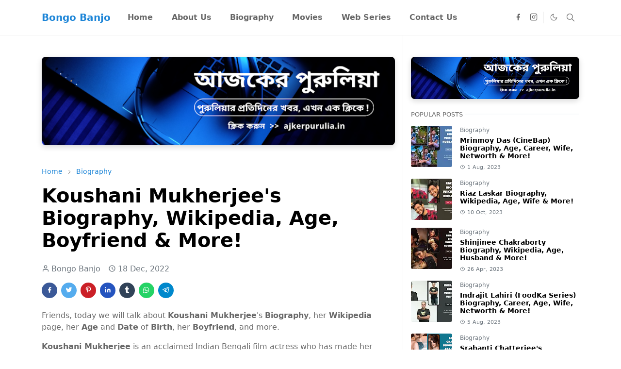

--- FILE ---
content_type: text/html; charset=UTF-8
request_url: https://www.bongobanjo.in/2022/12/koushani-mukherjee-biography-wikipedia-age-boyfriend.html
body_size: 27483
content:
<!DOCTYPE html>
<html dir='ltr' lang='en'>
<head>
<script>/*<![CDATA[*/function rmurl(e,t){var r=new RegExp(/\?m=0|&m=0|\?m=1|&m=1/g);return r.test(e)&&(e=e.replace(r,""),t&&window.history.replaceState({},document.title,e)),e}const currentUrl=rmurl(location.toString(),!0);null!==localStorage&&"dark"==localStorage.getItem("theme")&&(document.querySelector("html").className="dark-mode");/*]]>*/</script>
<meta content='text/html; charset=UTF-8' http-equiv='Content-Type'/>
<meta content='width=device-width,initial-scale=1' name='viewport'/>
<!-- Primary Meta Tags -->
<link href='https://www.bongobanjo.in/2022/12/koushani-mukherjee-biography-wikipedia-age-boyfriend.html' rel='canonical'/>
<meta content='https://www.bongobanjo.in/2022/12/koushani-mukherjee-biography-wikipedia-age-boyfriend.html' property='og:url'/>
<meta content='Bongo Banjo Team' name='author'/>
<meta content='Bongo Banjo' name='application-name'/>
<meta content='general' name='rating'/>
<!-- Favicon -->
<link href='https://www.bongobanjo.in/favicon.ico' rel='icon' type='image/x-icon'/>
<!-- Theme Color -->
<meta content='#ffffff' name='theme-color'/>
<meta content='#ffffff' name='msapplication-TileColor'/>
<meta content='#ffffff' name='msapplication-navbutton-color'/>
<meta content='#ffffff' name='apple-mobile-web-app-status-bar-style'/>
<meta content='yes' name='apple-mobile-web-app-capable'/>
<!-- Title -->
<title>Koushani Mukherjee's Biography, Wikipedia, Age, Boyfriend & More! - Bongo Banjo</title>
<meta content='Koushani Mukherjee&#39;s Biography, Wikipedia, Age, Boyfriend & More! - Bongo Banjo' name='title'/>
<meta content='Koushani Mukherjee&#39;s Biography, Wikipedia, Age, Boyfriend & More! - Bongo Banjo' property='og:title'/>
<meta content='Koushani Mukherjee&#39;s Biography, Wikipedia, Age, Boyfriend & More! - Bongo Banjo' name='twitter:title'/>
<!-- Image -->
<meta content='https://blogger.googleusercontent.com/img/b/R29vZ2xl/AVvXsEi9JJltu9EpeYxB8_ltzsJjvinIXNnLWB-Qijm0jb0Nr5n6vomW_FBubAf9gvS5sPp4HH7K6rxQpW22hFToJ4xoH4FLfhkz27D1lYUYmSgtIAgk-lt_uqjEKCfPJ8hYNiek5pAqb6vk0d0mqdIAXkQ8BY8iwYK5e1lmD6KCGC4hDZz_e4qYs0vxA19ZAA/w640-h320/Koushani%20Mukherjee&#39;s%20Biography,%20Wikipedia,%20Age,%20Boyfriend.jpg' property='og:image'/>
<meta content='https://blogger.googleusercontent.com/img/b/R29vZ2xl/AVvXsEi9JJltu9EpeYxB8_ltzsJjvinIXNnLWB-Qijm0jb0Nr5n6vomW_FBubAf9gvS5sPp4HH7K6rxQpW22hFToJ4xoH4FLfhkz27D1lYUYmSgtIAgk-lt_uqjEKCfPJ8hYNiek5pAqb6vk0d0mqdIAXkQ8BY8iwYK5e1lmD6KCGC4hDZz_e4qYs0vxA19ZAA/w640-h320/Koushani%20Mukherjee&#39;s%20Biography,%20Wikipedia,%20Age,%20Boyfriend.jpg' name='twitter:image'/>
<!-- Description -->
<meta content='We will talk about Koushani Mukherjee&#39;s Biography, her Wikipedia page, her Age and Date of Birth, her Boyfriend, and more.' name='description'/>
<meta content='We will talk about Koushani Mukherjee&#39;s Biography, her Wikipedia page, her Age and Date of Birth, her Boyfriend, and more.' property='og:description'/>
<meta content='We will talk about Koushani Mukherjee&#39;s Biography, her Wikipedia page, her Age and Date of Birth, her Boyfriend, and more.' name='twitter:description'/>
<!-- Open Graph / Facebook -->
<meta content='' property='fb:app_id'/>
<meta content='' property='article:author'/>
<meta content='website' property='og:type'/>
<meta content='en' property='og:locale'/>
<meta content='Bongo Banjo' property='og:site_name'/>
<meta content='https://www.bongobanjo.in/2022/12/koushani-mukherjee-biography-wikipedia-age-boyfriend.html' property='og:url'/>
<meta content='Koushani Mukherjee&#39;s Biography, Wikipedia, Age, Boyfriend & More!' property='og:image:alt'/>
<!-- Twitter -->
<meta content='' name='twitter:site'/>
<meta content='' name='twitter:creator'/>
<meta content='summary_large_image' name='twitter:card'/>
<meta content='https://www.bongobanjo.in/2022/12/koushani-mukherjee-biography-wikipedia-age-boyfriend.html' name='twitter:url'/>
<meta content='Koushani Mukherjee&#39;s Biography, Wikipedia, Age, Boyfriend & More!' name='twitter:image:alt'/>
<!-- Feed -->
<link rel="alternate" type="application/atom+xml" title="Bongo Banjo - Atom" href="https://www.bongobanjo.in/feeds/posts/default" />
<link rel="alternate" type="application/rss+xml" title="Bongo Banjo - RSS" href="https://www.bongobanjo.in/feeds/posts/default?alt=rss" />
<link rel="service.post" type="application/atom+xml" title="Bongo Banjo - Atom" href="https://www.blogger.com/feeds/5110683677676022797/posts/default" />

<link rel="alternate" type="application/atom+xml" title="Bongo Banjo - Atom" href="https://www.bongobanjo.in/feeds/7346449520418005506/comments/default" />
<link href='https://cdn.jsdelivr.net/npm/bootstrap@5.1.3/dist/css/bootstrap.min.css' media='print' onload='if(media!="all")media="all"' rel='stylesheet'/><noscript><link href='https://cdn.jsdelivr.net/npm/bootstrap@5.1.3/dist/css/bootstrap.min.css' rel='stylesheet'/></noscript>
<style id='page-skin-1' type='text/css'><!--
/*
-----------------------------------------------
JetTheme Blogger Template
Name		: JetTheme Core
Version		: 2.9
Designer	: jettheme
URL			: www.jettheme.com
-----------------------------------------------
*/
:root {
--bs-font-sans-serif: system-ui,-apple-system,Segoe UI,Helvetica Neue,Arial,Noto Sans,Liberation Sans,sans-serif,Apple Color Emoji,Segoe UI Emoji,Segoe UI Symbol,Noto Color Emoji;
--bs-body-bg: #ffffff;
--bs-body-color: #686868;
--jt-primary: #1d85d7;
--jt-heading-color: #000000;
--jt-heading-link: #000000;
--jt-heading-hover: #1d85d7;
--jt-link-color: #1d85d7;
--jt-link-hover: #1580d5;
--jt-blockquote: #1d85d7;
--jt-btn-primary: #1d85d7;
--jt-btn-primary-hover: #1580d5;
--jt-btn-light-hover: #000000;
--jt-border-light: #efefef;
--jt-bg-light: #f3f7f9;
--jt-archive-bg: #ffffff;
--jt-nav-color: #686868;
--jt-nav-hover: #1d85d7;
--jt-nav-selected: #1d85d7;
--jt-dropdown-bg: #ffffff;
--jt-dropdown-color: #686868;
--jt-dropdown-hover: #1d85d7;
--jt-dropdown-selected: #1d85d7;
--jt-header-bg: #ffffff;
--jt-header-color: #686868;
--jt-header-border: #efefef;
--jt-footer-bg: #212529;
--jt-footer-color: #9fa6ad;
--jt-footer-link: #9fa6ad;
--jt-footer-border: #323539;
--jt-socket-bg: #09080c;
--jt-socket-color: #9fa6ad;
}
.dark-mode {
--bs-body-bg: hsl(210, 11%, 15%);
--bs-body-color: hsl(210, 11%, 80%);
--jt-heading-color: hsl(210, 11%, 80%);
--jt-heading-link: hsl(210, 11%, 80%);
--jt-btn-light-hover: hsl(210, 11%, 85%);
--jt-border-light: hsl(210, 11%, 20%);
--jt-bg-light: hsl(210, 11%, 20%);
--jt-archive-bg: hsl(210, 11%, 17%);
--jt-nav-color: hsl(210, 11%, 70%);
--jt-dropdown-bg: hsl(210, 11%, 18%);
--jt-dropdown-color: hsl(210, 11%, 70%);
--jt-header-bg: hsl(210, 11%, 15%);
--jt-header-color: hsl(210, 11%, 80%);
--jt-header-border: hsl(210, 11%, 20%);
--jt-footer-bg: hsl(210, 11%, 15%);
--jt-footer-color: hsl(210, 11%, 80%);
--jt-footer-border: hsl(210, 11%, 20%);
--jt-socket-bg: hsl(210, 11%, 17%);
--jt-socket-color: hsl(210, 11%, 80%);
}
body {
font: normal normal 16px system-ui,-apple-system,Segoe UI,Helvetica Neue,Arial,Noto Sans,Liberation Sans,sans-serif,Apple Color Emoji,Segoe UI Emoji,Segoe UI Symbol,Noto Color Emoji;
color: var(--bs-body-color);
background-color: var(--bs-body-bg);
line-height: 1.5;
-webkit-font-smoothing: antialiased;
-moz-osx-font-smoothing: grayscale;
text-rendering: optimizeLegibility;
}
.d-block {
display:none;
}
.h1,.h2,.h3,.h4,.h5,.h6,
h1,h2,h3,h4,h5,h6 {
font: normal bold 40px var(--bs-font-sans-serif);
}
a {
transition-property: background-color, border-color, color, fill, stroke;
transition-timing-function: cubic-bezier(0.4, 0, 0.2, 1);
transition-duration: .3s;
text-decoration: none;
color: var(--jt-link-color);
}
a:hover {
color: var(--jt-link-hover);
}
.fs-7 {
font-size: 0.875rem;
}
.fs-8 {
font-size: 0.75rem;
}
.fs-9 {
font-size: 0.7rem;
}
.btn{
box-shadow: none !important
}
.btn-sm {
min-width: 32px;
min-height: 32px;
}
img,
svg,
iframe {
max-width:100%
}
img {
height:auto;
object-fit:cover;
}
label {
cursor: pointer;
}
.visually-hidden {
position: unset !important;
}
.form-control:focus {
box-shadow: none;
border-color: var(--jt-primary);
}
.form-control::placeholder {
opacity: .5;
}
.dropdown-toggle::after {
border-width: 0.25em 0.25em 0;
}
.dropdown-menu {
margin: 0;
padding: 0;
}
.px-3 {
padding-right: 1rem;
padding-left: 1rem;
}
.ratio:before{
content: none;
}
.ratio-1x1 {
padding-bottom: 100%;
}
.ratio-4x3 {
padding-bottom: 75%;
}
.ratio-16x9 {
padding-bottom: 56.25%;
}
.ratio-21x9 {
padding-bottom: 43%;
}
.object-cover {
object-fit: cover;
}
.jt-text-primary,
.hover-text-primary:hover,
input:checked ~ .check-text-primary {
color: var(--jt-primary)!important
}
.jt-btn-primary,
.jt-btn-outline-primary:hover {
color: #fff;
background-color: var(--jt-btn-primary);
border-color: var(--jt-btn-primary);
}
.jt-btn-light {
color: var(--bs-body-color);
background-color: var(--jt-bg-light);
border-color: var(--jt-bg-light);
}
.jt-btn-light:hover {
color: var(--jt-btn-light-hover);
}
.jt-btn-primary:hover,
.hover-btn-primary:hover,
input:checked + .jt-btn-outline-primary {
color: #fff !important;
background-color: var(--jt-btn-primary-hover)!important;
border-color: var(--jt-btn-primary-hover)!important
}
.jt-btn-outline-primary {
color: var(--jt-btn-primary);
border-color: var(--jt-btn-primary);
}
.jt-bg-primary {
background-color: var(--jt-primary)
}
.jt-bg-light {
background-color: var(--jt-bg-light)
}
.bg-archive {
background-color: var(--jt-archive-bg)
}
.jt-border-light {
border-color: var(--jt-border-light)!important;
}
input:checked ~ .d-block-check {
display: block !important;
}
input:checked ~ .d-none-check {
display: none !important;
}
.dropdown-menu,
.accordion-item,
.accordion-header {
background-color: var(--bs-body-bg);
color: var(--bs-body-color);
border-color: var(--jt-border-light);
}
.lazyload {
transition-property: opacity;
transition-timing-function: cubic-bezier(0.4, 0, 0.2, 1);
transition-duration: .3s;
opacity: 0;
}
.lazyload.loaded {
opacity: 1;
}
/* JetTheme Style */
pre {
background-color: var(--jt-bg-light);
margin-bottom: 1rem;
padding: 1rem;
font-size: 0.75rem;
}
blockquote {
border-left:  5px solid var(--jt-blockquote);
color: inherit;
font-size: 1.125rem;
margin-bottom: 1.5rem;
margin-top: 1.5rem;
padding-left: 1rem;
}
.header-animate.header-hidden {
transform: translateY(-100%);
box-shadow: none !important;
}
#header {
background-color: var(--jt-header-bg);
color: var(--jt-header-color);
transition-property: transform;
transition-timing-function: cubic-bezier(0.4, 0, 0.2, 1);
transition-duration: .3s;
min-height: 50px;
border-bottom: 1px solid var(--jt-header-border);
}
.header-social {
border-right: 1px solid var(--jt-header-border);
}
.jt-icon {
display: inline-block;
height: 1em;
vertical-align: -0.15em;
width: 1em;
fill:none;
stroke:currentColor;
stroke-linecap:round;
stroke-linejoin:round;
stroke-width:2;
}
.jt-icon-center {
font-family: sans-serif;
}
.icon-dark,
.dark-mode .icon-light {
display: none;
}
.dark-mode .icon-dark {
display: block;
}
#dark-toggler,
#search-toggler,
#navbar-toggler {
line-height: 1;
}
#dark-toggler {
font-size: 17px;
}
#footer {
background-color: var(--jt-footer-bg);
color: var(--jt-footer-color);
border-top: 1px solid var(--jt-footer-border);
}
#socket {
background-color: var(--jt-socket-bg);
color: var(--jt-socket-color);
}
#navbar {
z-index: 9999;
}
#navbar .menu-item {
position: relative;
}
#navbar .nav-link {
min-height: 40px;
}
#navbar .dropdown-toggle {
cursor: pointer;
align-items: center;
display: flex;
}
#navbar.d-block,
#navbar .dropdown-menu,
#navbar .nav-link,
#navbar .dropdown-toggle {
-webkit-transition: .3s;
-ms-transition: .3s;
-o-transition: .3s;
transition: .3s;
}
#navbar .navbar-nav > .menu-item > .nav-link {
font: normal bold 16px var(--bs-font-sans-serif);
line-height: 1.5;
color: var(--jt-nav-color);
}
#navbar .navbar-nav > .menu-item:hover > .nav-link,
#navbar .navbar-nav > .menu-item:hover > .dropdown-toggle {
color: var(--jt-nav-hover);
}
#navbar .navbar-nav > .menu-item > .nav-link.active,
#navbar .navbar-nav > .menu-item > .active ~ .dropdown-toggle {
color: var(--jt-nav-selected);
}
.logo-wrap {
width: 200px;
}
#search-header .dropdown-menu {
background-color:var(--jt-dropdown-bg);
color: var(--jt-dropdown-color);
border-color: var(--jt-header-border);
min-width: 300px;
right:0;
top:100%
}
.blog-admin {
display: none;
}
#pagination li + li {
margin-left: 5px;
}
.no-items {
display: none;
}
.feature-image,
.separator,
.tr-caption-container {
margin-bottom: 1rem;
}
.tr-caption-container {
width: 100%;
}
.separator a,
.tr-caption-container a {
margin: 0 !important;
padding: 0 !important;
}
.tr-caption {
font-size: 12px;
font-style: italic;
}
.widget:last-child {
margin-bottom: 0 !important;
}
#post-body .widget {
margin-top: 1.5rem;
}
.item-title {
color: var(--jt-heading-link);
}
.item-title:hover {
color: var(--jt-heading-hover);
}
#comment-editor{
width:100%
}
#primary .widget-title {
font-weight: 300;
text-transform: uppercase;
}
#footer .widget-title {
text-transform: uppercase;
}
#footer .widget-title,
#sidebar .widget-title {
font-size: 13px !important;
}
#footer .widget-title:after {
content: "";
display: block;
width: 50px;
border-bottom: 2px solid var(--jt-primary);
margin-top: 10px;
}
#primary .widget-title > span {
background-color: var(--bs-body-bg);
padding-right: 5px;
position: relative;
}
#main .widget-title:before,
#sidebar .widget-title:before {
background-color:  var(--jt-bg-light);
content: "";
height: 1px;
display: block;
position: absolute;
top: 50%;
transform: translateY(-50%);
width: 100%;
}
#main .widget-title:before {
border-right: 30px solid var(--jt-primary);
height: 5px;
}
.send-success:not(.loading) .contact-form-msg,
.send-error:not(.loading) .contact-form-msg {
display:block !important;
}
.send-success .contact-form-msg{
border-color: rgba(25,135,84,.3) !important;
}
.send-error .contact-form-msg{
border-color: rgba(255,193,7,.3) !important;
}
.send-success .contact-form-msg:before{
content: attr(data-success);
}
.send-error .contact-form-msg:before{
content: attr(data-error);
}
hr.example-ads:before {
content: "Advertisement here";
}
hr.example-ads {
background-color: var(--jt-bg-light);
border-radius: 0.25rem;
font-size: 0.875rem;
height: auto;
margin: 0;
opacity: 1;
padding: 1.5rem 0;
text-align: center;
}
body > .google-auto-placed {
margin: 0 auto 1.5rem;
max-width: 1108px;
}
.google-auto-placed > ins {
margin: 0 !important;
}
/* TYPOGRAPY */
.h1,h1{font-size:calc(1.375rem + 1.5vw)}
.h2,h2{font-size:calc(1.325rem + .9vw)}
.h3,h3{font-size:calc(1.3rem + .6vw)}
.h4,h4{font-size:calc(1.275rem + .3vw)}
.h5,h5{font-size:18px}
.h6,h6{font-size:16px}
.entry-title {
color: var(--jt-heading-color);
}
.entry-text h1,
.entry-text h2,
.entry-text h3,
.entry-text h4,
.entry-text h5,
.entry-text h6 {
color: var(--jt-heading-color);
padding-top: 1em;
margin-bottom: 1rem;
}
.entry-text li {
margin-bottom: 0.5rem;
}
/* Responsive Style */
@media (min-width: 576px) {
.ratio-sm-4x3 {
padding-bottom: 75%;
}
.ratio-sm-16x9 {
padding-bottom: 56.25%;
}
.border-sm-end {
border-right-width: 1px !important;
border-right-style: solid;
}
#post-pager .next-page {
border-left: 1px solid;
}
}
@media (min-width: 768px) {
.position-md-relative {
position: relative;
}
.border-md-end {
border-right-width: 1px !important;
border-right-style: solid;
}
}
@media (min-width: 992px) {
.d-lg-flex {
display: flex;
}
.col-lg-4 {
flex: 0 0 auto;
width: 33.33333333%;
}
.col-lg-8 {
flex: 0 0 auto;
width: 66.66666667%;
}
.border-lg-end {
border-right-width: 1px !important;
border-right-style: solid;
}
#navbar .navbar-nav > .menu-item {
display: flex;
}
#navbar .dropdown-menu {
background-color:var(--jt-dropdown-bg);
border-color: var(--jt-header-border);
margin-top: -10px;
display: block;
opacity: 0;
visibility: hidden;
pointer-events: none;
box-shadow: 5px 10px 10px -5px rgba(0, 0, 0, 0.14);
top:100%;
min-width: 150px;
}
#navbar .dropdown-menu .nav-link {
padding-right: 20px;
font-size: 15px;
color: var(--jt-dropdown-color);
}
#navbar .dropdown-menu .dropdown-toggle {
position: absolute;
right: 10px;
top: 20px;
}
#navbar .dropdown-menu .dropdown-menu {
left: 100%;
top: -1px;
}
#navbar .dropdown-menu .menu-item:hover > .nav-link,
#navbar .dropdown-menu .menu-item:hover > .dropdown-toggle {
color:  var(--jt-dropdown-hover);
}
#navbar .dropdown-menu .menu-item > .nav-link.active,
#navbar .dropdown-menu .menu-item > .active ~ .dropdown-toggle {
color:  var(--jt-dropdown-selected);
}
#navbar .menu-item:hover > .dropdown-menu {
opacity: 1;
visibility: visible;
pointer-events: unset;
margin: 0;
}
#navbar .navbar-nav > .menu-item > .nav-link {
padding: 1.5rem 1.2rem;
white-space:nowrap;
}
#navbar .navbar-nav > .menu-item > .dropdown-toggle {
bottom: 0;
pointer-events: none;
position: absolute;
right: 5px;
top: 3px;
}
#sidebar {
border-left: 1px solid var(--jt-border-light);
}
#footer-widget .widget {
margin-bottom: 0 !important;
}
}
@media (min-width: 1200px){
.container {
max-width: 1140px;
}
.h1,h1{font-size:40px}
.h2,h2{font-size:26px}
.h3,h3{font-size:22px}
.h4,h4{font-size:20px}
}
@media (min-width: 1400px) {
.container {
max-width: 1320px;
}
}
@media (max-width: 991.98px) {
input:checked ~ .dropdown-menu {
display: block;
}
input:checked + .dropdown-toggle {
color: var(--jt-dropdown-selected);
}
.logo-wrap {
width: 150px;
}
#search-header .dropdown-menu{
width: 100%;
}
#navbar {
background-color: var(--jt-header-bg);
padding-top: 70px;
padding-bottom: 30px;
position: fixed;
left: 0;
right: 0;
top: 0;
bottom: 0;
width: auto;
}
#navbar.d-block {
opacity: 0;
transform: translateX(-20%);
}
#navbar.show {
transform: translateX(0);
opacity: 1;
}
#navbar .navbar-nav {
max-height: 100%;
overflow-y: auto;
}
#navbar-toggle:checked ~ #header-main #navbar {
display:block;
}
#navbar .nav-link {
border-bottom: 1px solid var(--jt-header-border);
font-size: 16px !important;
color: var(--jt-dropdown-color);
}
#navbar .menu-item:hover > .nav-link {
color: var(--jt-dropdown-hover);
}
#navbar .active > .nav-link {
color: var(--jt-dropdown-selected);
}
#navbar .dropdown-toggle {
border-left: 1px solid var(--jt-header-border);
height: 2.5rem;
padding: 0 1rem;
position: absolute;
right: 0;
top: 0;
}
#navbar .dropdown-menu {
background-color: var(--jt-dropdown-bg);
border: none;
padding-left: 10px;
}
#sidebar {
border-top: 1px solid var(--jt-border-light);
}
}
@media (max-width: 575.98px) {
.feature-posts .item-thumbnail {
margin-bottom: -150px;
}
.feature-posts .item-thumbnail a {
border-radius: 0 !important;
box-shadow: none !important;
padding-bottom: 75%;
}
.feature-posts .item-content {
background-color: var(--bs-body-bg);
border: 5px solid;
border-radius: 0.25rem;
}
#post-pager .prev-page + .next-page {
border-top: 1px solid;
}
.full-width,
.px-3 .google-auto-placed {
margin-left: -1rem;
margin-right: -1rem;
width: auto !important;
}
#footer-widget .widget {
padding-left: 3rem;
padding-right: 3rem;
}
}
/*Your custom CSS is here*/

--></style>
<!-- Your Style and Script before </head> is here -->
</head><body class="d-block is-single"><textarea disabled readonly id="element-h" style="display:none"><style>/*<link href='https://www.blogger.com/dyn-css/authorization.css?targetBlogID=5110683677676022797&amp;zx=99ec0ba5-f75d-4d4a-94ef-2292ab0e0e45' media='none' onload='if(media!=&#39;all&#39;)media=&#39;all&#39;' rel='stylesheet'/><noscript><link href='https://www.blogger.com/dyn-css/authorization.css?targetBlogID=5110683677676022797&amp;zx=99ec0ba5-f75d-4d4a-94ef-2292ab0e0e45' rel='stylesheet'/></noscript>
<meta name='google-adsense-platform-account' content='ca-host-pub-1556223355139109'/>
<meta name='google-adsense-platform-domain' content='blogspot.com'/>

<script async src="https://pagead2.googlesyndication.com/pagead/js/adsbygoogle.js?client=ca-pub-7372324635091155&host=ca-host-pub-1556223355139109" crossorigin="anonymous"></script>

<!-- data-ad-client=ca-pub-7372324635091155 -->

</head><body>*/</style></textarea>
<header class='header-animate sticky-top navbar py-0 navbar-expand-lg' content='itemid' id='header' itemid='#header' itemscope='itemscope' itemtype='https://schema.org/WPHeader'>
<input class='d-none' id='navbar-toggle' type='checkbox'/>
<div class='container position-relative px-3 flex-nowrap section' id='header-main'><div class='widget HTML' data-version='2' id='HTML10'>
<a class='navbar-brand fw-bold' href='https://www.bongobanjo.in/'>
Bongo Banjo
</a>
</div><div class='widget LinkList d-flex align-self-stretch align-items-center order-lg-1 ms-auto' data-version='2' id='LinkList10'>
<div class='header-social d-flex pe-1'><a aria-label='facebook' class='px-2 text-reset jt-icon-center i-facebook' href='https://www.facebook.com/bongobanjo/' rel='noopener' target='_blank'><svg aria-hidden='true' class='jt-icon'><use xlink:href='#i-facebook'></use></svg></a><a aria-label='instagram' class='px-2 text-reset jt-icon-center i-instagram' href='https://www.instagram.com/bongobanjo1/' rel='noopener' target='_blank'><svg aria-hidden='true' class='jt-icon'><use xlink:href='#i-instagram'></use></svg></a></div>
<div class='d-flex align-self-stretch align-items-center ps-1' id='dark-header'>
<label aria-label='Toggle Dark Mode' class='p-2 jt-icon-center' id='dark-toggler'><svg aria-hidden='true' class='jt-icon'><use class='icon-light' xlink:href='#i-moon'></use><use class='icon-dark' xlink:href='#i-sun'></use></svg></label>
</div>
<div class='d-flex align-self-stretch align-items-center position-md-relative' id='search-header'>
<input class='d-none' id='search-toggle' type='checkbox'/>
<label aria-label='Toggle search' class='p-2 check-text-primary hover-text-primary jt-icon-center' for='search-toggle' id='search-toggler'><svg aria-hidden='true' class='fs-5 jt-icon'><use xlink:href='#i-search'></use></svg></label>
<div class='dropdown-menu p-1 shadow-sm d-block-check'>
<form action='https://www.bongobanjo.in/search' class='input-group' method='GET' target='_top'>
<input class='form-control fs-7 border-0 rounded-0 bg-transparent text-reset' id='search-input' name='q' placeholder='Enter your search' required='required' type='text' value=''/>
<input name='max-results' type='hidden' value='10'/>
<button class='btn btn-sm fw-bold py-2 px-4 rounded-pill border-0 jt-btn-primary m-0' type='submit'>Search</button>
</form>
</div>
</div>
<div class='d-flex align-self-stretch align-items-center d-lg-none'>
<label aria-label='Toggle navigation' class='p-1 jt-icon-center hover-text-primary' for='navbar-toggle' id='navbar-toggler'><svg aria-hidden='true' class='fs-3 jt-icon'><use xlink:href='#i-menu'></use></svg></label>
</div>
</div><div class='widget LinkList collapse navbar-collapse' data-version='2' id='navbar'>
<label class='d-flex position-absolute fs-1 d-lg-none mt-4 me-4 top-0 end-0' for='navbar-toggle'><svg aria-hidden='true' class='jt-icon'><use xlink:href='#i-close'></use></svg></label>
<ul class='navbar-nav px-4 p-lg-0 container' itemscope='itemscope' itemtype='http://schema.org/SiteNavigationElement' role='menu'>
<li class="menu-item"><a class='nav-link' href='/' itemprop='url' role='menuitem'>
<span itemprop='name'>Home</span></a>
</li><li class="menu-item"><a class='nav-link' href='/p/about-us.html' itemprop='url' role='menuitem'>
<span itemprop='name'>About Us</span></a>
</li><li class="menu-item"><a class='nav-link' href='/search/label/Biography?max-results=8' itemprop='url' role='menuitem'>
<span itemprop='name'>Biography</span></a>
</li><li class="menu-item"><a class='nav-link' href='/search/label/Movies?max-results=8' itemprop='url' role='menuitem'>
<span itemprop='name'>Movies</span></a>
</li><li class="menu-item"><a class='nav-link' href='/search/label/Web-Series?max-results=8' itemprop='url' role='menuitem'>
<span itemprop='name'>Web Series</span></a>
</li><li class="menu-item"><a class='nav-link' href='/p/contact-us.html' itemprop='url' role='menuitem'>
<span itemprop='name'>Contact Us</span></a></li></ul>
</div></div>
</header>
<!--Main Content-->
<div id='primary'>
<div class='container px-0'>
<div class='d-lg-flex' id='main-content'>
<div class='col-lg-8 px-3' id='main'>
<div class='pt-4 section' id='before-post'><div class='widget HTML position-relative mb-4' data-version='2' id='HTML7'>
<div class='widget-content text-break'><!-- আজক&#2503;র প&#2497;র&#2497;ল&#2495;য&#2492;&#2494; ব&#2509;য&#2494;ন&#2494;র ব&#2495;জ&#2509;ঞ&#2494;পন শ&#2497;র&#2497; -->
<div class="ajker-purulia-banner">
  <a href="https://www.ajkerpurulia.in/" target="_blank">
    <img src="https://blogger.googleusercontent.com/img/b/R29vZ2xl/AVvXsEg8nbX-2En_GmZf1DDkGBs2umhDjuNureiesbUOffHcOydpwyVGoaoBOsOpkwovyN92ZiDO-xmz4eDg2Tx4LIs8pwW6ZJlsFdCdK7fq_DWaYiQW9tznJyucuXy_P4nSNVWcAMUhd3tcEbnTwy3h18ZZouwvZ0XcIaWSTZVcrUfwrbmU4FM_0voasVLKdEbk/w640-h160/ajker%20purulia%20banner%20ads.png" alt="আজক&#2503;র প&#2497;র&#2497;ল&#2495;য&#2492;&#2494; - প&#2497;র&#2497;ল&#2495;য&#2492;&#2494;র প&#2509;রত&#2495;দ&#2495;ন&#2503;র খবর" />
  </a>
</div>

<style>
.ajker-purulia-banner {
  width: 100%;
  max-width: 100%;
  margin: 20px auto;
  text-align: center;
}
.ajker-purulia-banner img {
  width: 100%;
  height: auto;
  border-radius: 8px;
  box-shadow: 0 4px 12px rgba(0,0,0,0.15);
  transition: transform 0.3s ease;
}
.ajker-purulia-banner img:hover {
  transform: scale(1.02);
}
</style>
<!-- আজক&#2503;র প&#2497;র&#2497;ল&#2495;য&#2492;&#2494; ব&#2509;য&#2494;ন&#2494;র ব&#2495;জ&#2509;ঞ&#2494;পন শ&#2503;ষ --></div>
</div></div>
<div class='pt-4 pb-5 section' id='blog-post'><div class='widget Blog' data-version='2' id='Blog1'>
<div itemscope='itemscope' itemtype='https://schema.org/BreadcrumbList' style='--bs-breadcrumb-divider: url("data:image/svg+xml,%3Csvg xmlns=&#39;http://www.w3.org/2000/svg&#39; height=&#39;8&#39; width=&#39;8&#39; fill=&#39;none&#39; viewbox=&#39;0 0 24 24&#39; stroke=&#39;%23686868&#39;%3E%3Cpath stroke-linecap=&#39;round&#39; stroke-linejoin=&#39;round&#39; stroke-width=&#39;1&#39; d=&#39;M 0.5,0.5 4,4 0.5,7.5&#39;/%3E%3C/svg%3E");'>
<ol class='breadcrumb d-block text-nowrap fs-7 overflow-hidden text-truncate'>
<li class='breadcrumb-item d-inline-block' itemprop='itemListElement' itemscope='itemscope' itemtype='https://schema.org/ListItem'>
<a href='https://www.bongobanjo.in/' itemprop='item' rel='tag' title='Home'><span itemprop='name'>Home</span></a>
<meta content='1' itemprop='position'/>
</li>
<li class='breadcrumb-item d-inline-block' itemprop='itemListElement' itemscope='itemscope' itemtype='https://schema.org/ListItem'>
<a href='https://www.bongobanjo.in/search/label/Biography?max-results=8' itemprop='item' rel='tag' title='Biography'><span itemprop='name'>Biography</span></a>
<meta content='2' itemprop='position'/>
</li>
</ol>
</div>
<article class='mb-5' id='single-content'>
<script type='application/ld+json'>
{
  "@context": "http://schema.org/",
  "@type": "NewsArticle",
  "mainEntityOfPage": {
    "@type": "WebPage",
    "@id": "https://www.bongobanjo.in/2022/12/koushani-mukherjee-biography-wikipedia-age-boyfriend.html"
  },
  "author": {
    "@type": "Person",
    "name": "Bongo Banjo",
    "url": "https://www.blogger.com/profile/08989016609846019613"
  },
  "publisher": {
    "@type": "Organization",
    "name": "Bongo Banjo"
  },
  "headline": "Koushani Mukherjee's Biography, Wikipedia, Age, Boyfriend \u0026 More!",
  "description": "We will talk about Koushani Mukherjee's Biography, her Wikipedia page, her Age and Date of Birth, her Boyfriend, and more.",
  "image": "https://blogger.googleusercontent.com/img/b/R29vZ2xl/AVvXsEi9JJltu9EpeYxB8_ltzsJjvinIXNnLWB-Qijm0jb0Nr5n6vomW_FBubAf9gvS5sPp4HH7K6rxQpW22hFToJ4xoH4FLfhkz27D1lYUYmSgtIAgk-lt_uqjEKCfPJ8hYNiek5pAqb6vk0d0mqdIAXkQ8BY8iwYK5e1lmD6KCGC4hDZz_e4qYs0vxA19ZAA/w640-h320/Koushani%20Mukherjee's%20Biography,%20Wikipedia,%20Age,%20Boyfriend.jpg",
  "datePublished": "2022-12-18T13:24:00+05:30",
  "dateModified": "2024-01-31T10:55:53+05:30"
}
</script>
<header class='entry-header mb-3'>
<h1 class='entry-title mb-4'>Koushani Mukherjee's Biography, Wikipedia, Age, Boyfriend & More!</h1>
<div class='entry-meta mb-3 text-secondary d-flex flex-wrap fw-light'>
<div class='me-3'><svg aria-hidden='true' class='me-1 jt-icon'><use xlink:href='#i-user'></use></svg>Bongo Banjo</div>
<div class='me-3'><svg aria-hidden='true' class='me-1 jt-icon'><use xlink:href='#i-clock'></use></svg><span class='date-format' data-date='2022-12-18T13:24:00+05:30'>18 Dec, 2022</span></div>
</div>
</header>
<div class='social-share mb-3'>
<div class='d-flex fs-5'>
<a class='me-2 mb-2 btn btn-sm jt-icon-center text-white rounded-pill' href='https://www.facebook.com/sharer.php?u=https://www.bongobanjo.in/2022/12/koushani-mukherjee-biography-wikipedia-age-boyfriend.html' rel='nofollow noopener noreferrer' style='background-color:#3b5998' target='_blank' title='Facebook Share'><svg aria-hidden='true' class='jt-icon'><use xlink:href='#i-facebook'></use></svg></a>
<a class='me-2 mb-2 btn btn-sm jt-icon-center text-white rounded-pill' href='https://twitter.com/intent/tweet?url=https://www.bongobanjo.in/2022/12/koushani-mukherjee-biography-wikipedia-age-boyfriend.html' rel='nofollow noopener noreferrer' style='background-color:#55acee' target='_blank' title='Tweet This'><svg aria-hidden='true' class='jt-icon'><use xlink:href='#i-twitter'></use></svg></a>
<a class='me-2 mb-2 btn btn-sm jt-icon-center text-white rounded-pill' href='https://pinterest.com/pin/create/button/?url=https://www.bongobanjo.in/2022/12/koushani-mukherjee-biography-wikipedia-age-boyfriend.html&media=https://blogger.googleusercontent.com/img/b/R29vZ2xl/AVvXsEi9JJltu9EpeYxB8_ltzsJjvinIXNnLWB-Qijm0jb0Nr5n6vomW_FBubAf9gvS5sPp4HH7K6rxQpW22hFToJ4xoH4FLfhkz27D1lYUYmSgtIAgk-lt_uqjEKCfPJ8hYNiek5pAqb6vk0d0mqdIAXkQ8BY8iwYK5e1lmD6KCGC4hDZz_e4qYs0vxA19ZAA/w640-h320/Koushani%20Mukherjee&#39;s%20Biography,%20Wikipedia,%20Age,%20Boyfriend.jpg' rel='nofollow noopener noreferrer' style='background-color:#cb2027' target='_blank' title='Pin It'><svg aria-hidden='true' class='jt-icon'><use xlink:href='#i-pinterest'></use></svg></a>
<a class='me-2 mb-2 btn btn-sm jt-icon-center text-white rounded-pill' href='https://www.linkedin.com/sharing/share-offsite/?url=https://www.bongobanjo.in/2022/12/koushani-mukherjee-biography-wikipedia-age-boyfriend.html' rel='nofollow noopener noreferrer' style='background-color:#2554bf' target='_blank' title='Linkedin Share'><svg aria-hidden='true' class='jt-icon'><use xlink:href='#i-linkedin'></use></svg></a>
<a class='me-2 mb-2 btn btn-sm jt-icon-center text-white rounded-pill' href='https://www.tumblr.com/share/link?url=https://www.bongobanjo.in/2022/12/koushani-mukherjee-biography-wikipedia-age-boyfriend.html' rel='nofollow noopener noreferrer' style='background-color:#314358' target='_blank' title='Tumblr Share'><svg aria-hidden='true' class='jt-icon'><use xlink:href='#i-tumblr'></use></svg></a>
<a class='me-2 mb-2 btn btn-sm jt-icon-center text-white rounded-pill' href='https://wa.me/?text=https://www.bongobanjo.in/2022/12/koushani-mukherjee-biography-wikipedia-age-boyfriend.html' rel='nofollow noopener noreferrer' style='background-color:#25d366' target='_blank' title='Share to whatsapp'><svg aria-hidden='true' class='jt-icon'><use xlink:href='#i-whatsapp'></use></svg></a>
<a class='me-2 mb-2 btn btn-sm jt-icon-center text-white rounded-pill' href='https://t.me/share/url?url=https://www.bongobanjo.in/2022/12/koushani-mukherjee-biography-wikipedia-age-boyfriend.html' rel='nofollow noopener noreferrer' style='background-color:#0088cc' target='_blank' title='Share to telegram'><svg aria-hidden='true' class='jt-icon'><use xlink:href='#i-telegram'></use></svg></a>
</div>
</div>
<div class='entry-text text-break mb-5' id='post-body'>
<p>Friends, today we will talk about <b>Koushani Mukherjee</b>'s <b>Biography</b>, her <b>Wikipedia</b> page, her <b>Age</b> and <b>Date</b> of <b>Birth</b>, her <b>Boyfriend</b>, and more.</p><p><b>Koushani Mukherjee</b> is an acclaimed Indian Bengali film actress who has made her mark in the cinema industry. <br /></p><p></p><div class="separator" style="clear: both; text-align: center;"><a href="https://blogger.googleusercontent.com/img/b/R29vZ2xl/AVvXsEi9JJltu9EpeYxB8_ltzsJjvinIXNnLWB-Qijm0jb0Nr5n6vomW_FBubAf9gvS5sPp4HH7K6rxQpW22hFToJ4xoH4FLfhkz27D1lYUYmSgtIAgk-lt_uqjEKCfPJ8hYNiek5pAqb6vk0d0mqdIAXkQ8BY8iwYK5e1lmD6KCGC4hDZz_e4qYs0vxA19ZAA/s800/Koushani%20Mukherjee&#39;s%20Biography,%20Wikipedia,%20Age,%20Boyfriend.jpg" style="margin-left: 1em; margin-right: 1em;"><img alt="Koushani Mukherjee&#39;s Biography, Wikipedia, Age, Boyfriend" border="0" data-original-height="400" data-original-width="800" height="320" src="https://blogger.googleusercontent.com/img/b/R29vZ2xl/AVvXsEi9JJltu9EpeYxB8_ltzsJjvinIXNnLWB-Qijm0jb0Nr5n6vomW_FBubAf9gvS5sPp4HH7K6rxQpW22hFToJ4xoH4FLfhkz27D1lYUYmSgtIAgk-lt_uqjEKCfPJ8hYNiek5pAqb6vk0d0mqdIAXkQ8BY8iwYK5e1lmD6KCGC4hDZz_e4qYs0vxA19ZAA/w640-h320/Koushani%20Mukherjee&#39;s%20Biography,%20Wikipedia,%20Age,%20Boyfriend.jpg" title="Koushani Mukherjee&#39;s Biography, Wikipedia, Age, Boyfriend" width="640" /></a></div><p>In this article, we explore her background, career journey, personal relationships and other interesting aspects of her life. <br /></p><p>We cover these topics <b>Koushani Mukherjee</b>'s <b>Biography</b>, <b>Koushani Mukherjee</b>'s <b>Personal Life</b>, <b>Koushani Mukherjee</b>'s <b>Life Story</b>, Family, Father, Mother, Brother, Sister, Boyfriend, Age, Education, Profession, Marriage, Husband, New Movies, Upcoming Movies etc.<br /></p><p></p><h2 style="text-align: center;"><u><b>Koushani Mukherjee's Biography</b></u><br /></h2><p><b>Koushani Mukherjee</b> is a popular Indian Bengali actress who mainly acts in Bengali films. She started her career as a model and made her debut in Bengali cinema in 2015.&nbsp;</p><p></p><div class="separator" style="clear: both; text-align: center;"><a href="https://blogger.googleusercontent.com/img/b/R29vZ2xl/AVvXsEi33uOjjgFEd2ycRBnVc3gnixFw71wZ1BE8SwRKXyRpyJuWGJQQ2iRrH9SRZPEfKuD2FM7tfdIwIHoBuxHtbtlLOjmaV2swLdzc-pZPGvh7IEqHsWFL5hJr31PvIcc71ia_ekobsYcz5DTENAf6qUTk6HNBO6-S-yfDNSKRBo98jyGU_P60JCvdRLjZfQ/s448/Koushani%20Mukherjee%20Biography.jpg" style="margin-left: 1em; margin-right: 1em;"><img alt="Koushani Mukherjee Biography" border="0" data-original-height="336" data-original-width="448" height="480" src="https://blogger.googleusercontent.com/img/b/R29vZ2xl/AVvXsEi33uOjjgFEd2ycRBnVc3gnixFw71wZ1BE8SwRKXyRpyJuWGJQQ2iRrH9SRZPEfKuD2FM7tfdIwIHoBuxHtbtlLOjmaV2swLdzc-pZPGvh7IEqHsWFL5hJr31PvIcc71ia_ekobsYcz5DTENAf6qUTk6HNBO6-S-yfDNSKRBo98jyGU_P60JCvdRLjZfQ/w640-h480/Koushani%20Mukherjee%20Biography.jpg" title="Koushani Mukherjee Biography" width="640" /></a></div><p></p><p>She is one of the most popular actresses in Bengali cinema. She has worked with popular actors in Bengali cinema.&nbsp;</p><p>In this article, we have shared all of <b>Koushani Mukherjee</b>'s life facts and a few unknown facts.<br /></p><h2 style="text-align: center;"><u><b>Koushani Mukherjee Birth &amp; Family</b></u><br /></h2><p><b>Koushani Mukherjee</b> was born on 17 May 1992 in a middle-class family in Kolkata, West Bengal, India.&nbsp;</p><p>Her father <b>Rana Mukherjee</b> was an Income Tax Officer and her mother <b>Sangeeta Mukherjee</b> was a housewife. She is the only child of her parents.</p><p>Born on May 17, 1992 in Kolkata, West Bengal, <b>Koushani Mukherjee </b>was raised in a middle class family.&nbsp;</p><p>Her father Rana Mukherjee worked as an Income Tax Officer while her mother Sangeeta was a homemaker. She remains the only child of her parents. </p><h2 style="text-align: center;"><u><b>Koushani Mukherjee Education</b></u><br /></h2><p><b>Koushani Mukherjee</b> was born, brought up and completed her schooling in Kolkata.&nbsp;</p><p>She completed her primary education at <b>The Assembly of God Church School</b>, Park Street, Kolkata. After that, she did his B.Com from <b>Heramba Chandra College</b>, Kolkata.</p><p><b>Koushani Mukherjee</b> completed her school education in Kolkata 
itself. Later, she earned her Bachelors in Commerce degree from Heramba 
Chandra College in Kolkata.</p><h2 style="text-align: center;"><u><b>Koushani Mukherjee Personal Life, Boyfriend &amp; Marriage</b></u><br /></h2><p><b>Koushani Mukherjee</b> is currently single. But she has been in a relationship with Bengali actor <a href="https://www.bongobanjo.in/2022/10/bonny-sengupta-biography-wikipedia-age-girlfriend.html" target="_blank"><b>Bonny Sengupta</b></a> for a long time.&nbsp;</p><p>Though currently single, <b>Koushani Mukherjee </b>has previously been in a long-term relationship with fellow Bengali actor <b>Bonny Sengupta</b>.&nbsp;</p><p>The two have worked together in multiple films but eventually parted ways. Off-screen,&nbsp;<b>Koushani Mukherjee</b> enjoys activities like painting, swimming and travelling in her free time.<br /></p><h2 style="text-align: center;"><u><b>Koushani Mukherjee Physical Overview</b></u><br /></h2><p>Her height is <b>5</b> feet <b>5</b> inches. Her weight is <b>50</b> Kilo Gram. <b>Koushani Mukherjee</b>'s figure is <b>30-28-30 </b>inches. Also, her eye and hair colour is <b>brown</b>. <br /></p><h2 style="text-align: center;"><u><b>Koushani Mukherjee Career</b></u><br /></h2><p><b>Koushani Mukherjee</b> started her acting career in 2015. After starting her career as a model. Below is a detailed discussion of her modelling and acting career.<br /></p><h3 style="text-align: left;"><u><b>Koushani Mukherjee Modelling Career</b></u>:</h3><p>She started modelling right from her college days. In 2015 she participated in the <b>PC Chandra Goldlights Diva</b> beauty pageants.&nbsp;</p><p></p><div class="separator" style="clear: both; text-align: center;"><a href="https://blogger.googleusercontent.com/img/b/R29vZ2xl/AVvXsEiaqdW8IK8ZXrpOWveGu9Joy4Z65zyXnZh_0ccrd5rt8XbJnDG0QdKtRxDtSzWayZ-5d8oBJaYvF5woHjS7sOhi24-6CQsdtzkyuzBotl6503JEXCx75Ps1QsAPQglQ-uRH9e0hq4LdQfkspkEUFFmM4hPjXc3Vws4G8V01i4HlbqT2bvfTJWMRElJMXg/s448/Koushani%20Mukherjee%20Modelling%20Career.jpg" style="margin-left: 1em; margin-right: 1em;"><img alt="Koushani Mukherjee Modelling Career" border="0" data-original-height="336" data-original-width="448" height="480" src="https://blogger.googleusercontent.com/img/b/R29vZ2xl/AVvXsEiaqdW8IK8ZXrpOWveGu9Joy4Z65zyXnZh_0ccrd5rt8XbJnDG0QdKtRxDtSzWayZ-5d8oBJaYvF5woHjS7sOhi24-6CQsdtzkyuzBotl6503JEXCx75Ps1QsAPQglQ-uRH9e0hq4LdQfkspkEUFFmM4hPjXc3Vws4G8V01i4HlbqT2bvfTJWMRElJMXg/w640-h480/Koushani%20Mukherjee%20Modelling%20Career.jpg" title="Koushani Mukherjee Modelling Career" width="640" /></a></div><p></p><p>In that competition, she won the title of the competition along with the subtitles '<b>Beautiful Smile</b>' and '<b>Beautiful Hair</b>'.<br /><br />In that competition, she was spotted by the prominent Bengali film production company and popular director <b>Raj Chakraborty</b> who later offered her a role in his film.<br /></p><h3 style="text-align: left;"><u>Koushani Mukherjee Acting Career</u>:</h3><p>In 2015, <b>Koushani Mukherjee</b> made her acting debut with <b>Raj Chakraborty</b>'s romantic film <b>Parbona Ami Chartey Tokey</b> opposite <a href="https://www.bongobanjo.in/2022/10/bonny-sengupta-biography-wikipedia-age-girlfriend.html" target="_blank"><b>Bonny Sengupta</b></a>. This film was successful at the box office.</p><div class="separator" style="clear: both; text-align: center;"><a href="https://blogger.googleusercontent.com/img/b/R29vZ2xl/AVvXsEj2W4QRzLCuqta1yHskQiUeItDtlYAoTgHaklMCqS07N8S4xA4o_NXpVLXeM_d9O-ivgVm-OIoaYptLc1ADklXj5wVoJLTEctJJtD_oZSQplQaIbOz4gnHnIcv6rvcmb4eT6ngyh0shYoeroPEYDfw3O2ZHGxJGDF-VuV3P088UweL8mPpkPJhX21x_QA/s448/Koushani%20Mukherjee%20Acting%20Career.jpg" style="margin-left: 1em; margin-right: 1em;"><img alt="Koushani Mukherjee Acting Career" border="0" data-original-height="336" data-original-width="448" height="480" src="https://blogger.googleusercontent.com/img/b/R29vZ2xl/AVvXsEj2W4QRzLCuqta1yHskQiUeItDtlYAoTgHaklMCqS07N8S4xA4o_NXpVLXeM_d9O-ivgVm-OIoaYptLc1ADklXj5wVoJLTEctJJtD_oZSQplQaIbOz4gnHnIcv6rvcmb4eT6ngyh0shYoeroPEYDfw3O2ZHGxJGDF-VuV3P088UweL8mPpkPJhX21x_QA/w640-h480/Koushani%20Mukherjee%20Acting%20Career.jpg" title="Koushani Mukherjee Acting Career" width="640" /></a></div><p>Then in 2016, she acted in the film <b>Kelor Kirti</b> opposite <a href="https://www.bongobanjo.in/2022/10/ankush-hazra-biography-wikipedia-age-girlfriend.html" target="_blank"><b>Ankush Hazra</b></a>. This film also stars popular Bengali actors <b>Dev </b>&amp; <b>Jisshu Sengupta</b> and actresses <a href="https://www.bongobanjo.in/2022/09/mimi-chakraborty-s-biography-wikipedia-age-husband.html" target="_blank"><b>Mimi Chakraborty</b></a>, <a href="https://www.bongobanjo.in/2022/11/nusrat-jahan-biography-wikipedia-age-husband.html" target="_blank"><b>Nusrat Jahan</b></a> &amp; <b>Sayantika Banerjee</b>.<br /><br />In 2019, she acted in the film <b>Baccha Shoshur</b> opposite superstar <b>Jeet</b>. This film was also successful at the box office. She has also acted in many films. Below are the names of all her films.<br /></p><h4 style="text-align: left;"><u><b>List of Koushani Mukherjee Movies:</b></u></h4><ul style="text-align: left;"><li>Parbona Ami Chartey Tokey (2015).</li><li>Kelor Kirti (2016).</li><li>Tomake Chai (2017).</li><li>Jio Pagla (2017).</li><li>Hoichoi Unlimited (2018).</li><li>Girlfriend (2018).</li><li>Jamai Badal (2019).</li><li>Baccha Shoshur (2019).<br /></li><li>Jaanbaaz (2019). &nbsp;&nbsp; <br /></li><li>Biye.Com (2020).</li><li>Tumi Ashbe Bole (2021).</li><li>Phire Dekha (2021).&nbsp; <br /></li><li>Antarjaal (2022).</li><li>Hirokgorer Hire (2022). <br /></li><li>Shubho Bijoya (2022).</li><li>Projapoti (2022).</li></ul><h4 style="text-align: left;"><u><b>Koushani Mukherjee's Upcoming Movies:</b></u></h4><ul style="text-align: left;"><li>Projapoti.</li><li>Subho Bijoya.</li><li>Chhuti.</li><li>Daal Baati Churma Chochhori.</li><li>Hungama Dot Com.</li></ul><h3 style="text-align: left;"><u><b>Koushani Mukherjee's Awards:</b></u></h3><p>In the year 2018, She got <b>Tele Cine Award</b> for Best Pair in the film <b>Tomake Chai</b>.<br /></p><h2 style="text-align: center;"><u>Koushani Mukherjee's Political Life</u><br /></h2><p><b>Koushani Mukherjee</b> joined the <b>All India Trinamool Congress</b> Party on 24 January 2021 and on 5 March 2021.&nbsp;</p><p></p><div class="separator" style="clear: both; text-align: center;"><a href="https://blogger.googleusercontent.com/img/b/R29vZ2xl/AVvXsEh-YSVUMKxK_pctbys1r09cMhbRdC2HyFK9JQcNtO5FYRDdGvG7eHv3CWti-jtUfNitkGZcVOmhnhFDQxZ2Chw7-P7Y1ELT9skuV9hg8xujfeLstHdWFR9orUsRiQWSxm1un2wg-qOi7HhREble-fD5X6Hd3pDUcI1Ik7CPLxXpBp9mOMFjYjmG5Gi6sw/s448/Koushani%20Mukherjee%20Political%20Life.jpg" style="margin-left: 1em; margin-right: 1em;"><img alt="Koushani Mukherjee Political Life" border="0" data-original-height="336" data-original-width="448" height="480" src="https://blogger.googleusercontent.com/img/b/R29vZ2xl/AVvXsEh-YSVUMKxK_pctbys1r09cMhbRdC2HyFK9JQcNtO5FYRDdGvG7eHv3CWti-jtUfNitkGZcVOmhnhFDQxZ2Chw7-P7Y1ELT9skuV9hg8xujfeLstHdWFR9orUsRiQWSxm1un2wg-qOi7HhREble-fD5X6Hd3pDUcI1Ik7CPLxXpBp9mOMFjYjmG5Gi6sw/w640-h480/Koushani%20Mukherjee%20Political%20Life.jpg" title="Koushani Mukherjee Political Life" width="640" /></a></div><p></p><p>Chief Minister <b>Mamata Banerjee</b> announced her name as a candidate for the <b>Krishnanagar</b> North constituency in the Assembly elections.&nbsp;</p><p>But she lost the election to <b>BJP</b> candidate <b>Mukul Roy</b> by over 30,000 votes.</p><p><b>Koushani Mukherjee</b> joined the All India Trinamool Congress party in January 2021.&nbsp;</p><p>She even contested the West Bengal State Elections from the Krishnanagar North constituency but lost by over 30,000 votes.<br /></p><h2 style="text-align: center;"><u>Koushani Mukherjee's Net Worth</u><br /></h2><p><b>Koushani Mukherjee</b> earns mainly from acting and modelling. Her net worth is estimated at Rs <b>2</b> crores. She owns a <b>BMW X1</b> series car.</p><p>With her successful modelling and acting career,&nbsp;<b>Koushani Mukherjee</b> has built up an impressive net worth estimated to be around Rs 2 crore.&nbsp;</p><p>She also earns a good income from brand endorsements and owns a BMW X1 luxury vehicle.<br /></p><h2 style="text-align: center;"><u><b>Koushani Mukherjee's Likes &amp; Hobbies</b></u><br /></h2><p><b>Koushani Mukherjee</b>'s favourite actor is <a href="https://twitter.com/beingsalmankhan" rel="nofollow" target="_blank"><b>Salman Khan</b></a> &amp;&nbsp; <a href="https://www.bongobanjo.in/2022/10/bonny-sengupta-biography-wikipedia-age-girlfriend.html" target="_blank"><b>Bonny Sengupta</b></a>. And her favourite actress is <a href="https://www.bongobanjo.in/2022/09/mimi-chakraborty-s-biography-wikipedia-age-husband.html" target="_blank"><b>Mimi Chakraborty</b></a> &amp; <a href="https://www.bongobanjo.in/2022/11/nusrat-jahan-biography-wikipedia-age-husband.html" target="_blank"><b>Nusrat Jahan</b></a>.&nbsp;</p><div class="separator" style="clear: both; text-align: center;"><a href="https://blogger.googleusercontent.com/img/b/R29vZ2xl/AVvXsEg2SpSyUvNsjFYjkC832V95uk3uHlTbwAP7gMSDuaBYasyZAVLSr-UrrPLWGMlc1TYfpDdktIQSVexQUliAwyfykhnCVwVrK_UOf-LamOMJKQcwxDWuuFfG48vj_zhtgDWjXDkPM1NhSsR5_N-8Q0alSNI-kMCig5JERXR97_ITatTIr2KPSJj9JnUEiw/s448/Koushani%20Mukherjee%20Likes%20&amp;%20Hobbies.jpg" style="margin-left: 1em; margin-right: 1em;"><img alt="Koushani Mukherjee Likes &amp; Hobbies" border="0" data-original-height="336" data-original-width="448" height="480" src="https://blogger.googleusercontent.com/img/b/R29vZ2xl/AVvXsEg2SpSyUvNsjFYjkC832V95uk3uHlTbwAP7gMSDuaBYasyZAVLSr-UrrPLWGMlc1TYfpDdktIQSVexQUliAwyfykhnCVwVrK_UOf-LamOMJKQcwxDWuuFfG48vj_zhtgDWjXDkPM1NhSsR5_N-8Q0alSNI-kMCig5JERXR97_ITatTIr2KPSJj9JnUEiw/w640-h480/Koushani%20Mukherjee%20Likes%20&amp;%20Hobbies.jpg" title="Koushani Mukherjee Likes &amp; Hobbies" width="640" /></a></div><p>She is a very food lover her favourite food is <b>chicken</b> &amp; <b>biriyani</b>. She loves to watch <b>cricket</b>.<br /><br />Her hobby is <b>travelling</b>, <b>swimming</b> &amp; <b>painting</b>. Her favourite place to visit is <b>Dubai</b> &amp; <b>Maldives</b>. Her favourite colour is <b>blue</b> &amp;<b> black</b>.<br /></p><h2 style="text-align: center;"><u><b>Some Unknown Facts About Koushani Mukherjee</b></u><br /></h2><ul style="text-align: left;"><li>She is a vegetarian.</li><li>She considers her father as her inspiration.</li><li>As a child, she wanted to become an income tax officer.</li><li>She is a good painter and likes to paint in her spare time.</li><li>She is very conscious about fitness and exercises regularly.</li><li>She is an animal lover and has a pet dog with whom she shares pictures on Instagram.</li><li>She has worked with many companies as a model and has also done many advertisements.</li></ul><h3 style="text-align: left;"><u><b>Some FAQs About Koushani Mukherjee</b></u></h3><p><b>Question: Who is Koushani Mukherjee?</b><br />Answer: A Bengali actress and model.<br /><br /><b>Question: When was Koushani Mukherjee born?</b><br />Answer: 17 May 1992.<br /><br /><b>Question: What is the name of Koushani Mukherjee's first movie?</b><br />Answer: Parbona Ami Chartey Tokey (2015).<br /><br /><b>Q: Which political party is Koushani Mukherjee associated with?</b><br />Answer: All India Trinamool Congress.<br /><br /><b>Question: How old is Koushani Mukherjee?</b><br />Answer: 29 years (as of 1-1-2022).<br /><br /><b>Question: What is the name of Koushani Mukherjee's lover?</b><br />Answer: <a href="https://www.bongobanjo.in/2022/10/bonny-sengupta-biography-wikipedia-age-girlfriend.html" target="_blank">Bonny Sengupta</a>.</p><p>At just 30 years old, <b>Koushani Mukherjee</b> has already established herself as a bankable actress with a promising career graph in Bengal&#8217;s film industry. <br /></p><div class="separator" style="clear: both; text-align: center;"><a href="https://blogger.googleusercontent.com/img/b/R29vZ2xl/AVvXsEhsInbXr_7WYQdPKY0d3yCkCOurDjQuRKrXRz3Pe6YoJixyx_HoTpFrxx4arw2a1G2tXDZwBGnPISvv_FIpaua7KuOTtSIwyz76wAbxE0ZUt3_2LTy02Nv6XPMc0rLZSTlUap6o-Bf1UgOo6qxlp1cyYxyDGQcxjf1Yfu7gDkEwRx9mKmBctCJ9dEh90g/s448/Koushani%20Mukherjee%20Photo.jpg" style="margin-left: 1em; margin-right: 1em;"><img alt="Koushani Mukherjee Photo" border="0" data-original-height="336" data-original-width="448" height="480" src="https://blogger.googleusercontent.com/img/b/R29vZ2xl/AVvXsEhsInbXr_7WYQdPKY0d3yCkCOurDjQuRKrXRz3Pe6YoJixyx_HoTpFrxx4arw2a1G2tXDZwBGnPISvv_FIpaua7KuOTtSIwyz76wAbxE0ZUt3_2LTy02Nv6XPMc0rLZSTlUap6o-Bf1UgOo6qxlp1cyYxyDGQcxjf1Yfu7gDkEwRx9mKmBctCJ9dEh90g/w640-h480/Koushani%20Mukherjee%20Photo.jpg" title="Koushani Mukherjee Photo" width="640" /></a></div><p>With her striking looks and strong on-screen presence, we can expect to 
see her versatility tested through many more interesting roles.</p><p>This article <a href="https://www.bongobanjo.in" target="_blank"><b>Bongo Banjo</b></a> shares the biography, wiki, and life story of Bengali television and film actress <b>Koushani Mukherjee</b> who is a popular actress in the Bengali film industry.<br /><br /><b>Koushani Mukherjee</b> is looking very beautiful. I love her first film <b>Parbona Ami Chartey Tokey</b>. In this film her acting is fantastic. I also watch this movie many times. <br /><br /><u><b>Read More:</b></u> <a href="https://www.bongobanjo.in/2022/12/yash-dasgupta-biography-wikipedia-age-girlfriend.html" target="_blank"><u><b>Yash Dasgupta's Biography, Wikipedia, Age, Girlfriend &amp; More!</b></u></a><br /></p>
</div>
<div class='entry-tag'>
</div>
<div class='post-author jt-bg-light rounded'>
<div class='d-flex p-3'>
<div class='author-thumbnail me-3 col-2' style='max-width:70px'>
<div class='rounded-pill overflow-hidden ratio ratio-1x1'>
<img alt='Bongo Banjo' class='object-cover lazyload' data-src='//blogger.googleusercontent.com/img/b/R29vZ2xl/AVvXsEgdveK0NnbuLvD_xehbLvnxc1e57h0iurLvmVu3Ip7n3iMi4gopqyEqYXfUpQbRm2avx-EoPQ3P1eVJj5v1IMRCpPzyhyfH0eD1MgM7zmWRCEIfRwxasVVyj08SuyPl94g/s113/Bongo-Banjo-Icon.png' loading='lazy' src='[data-uri]'/>
</div>
</div>
<div class='align-self-center col'>
<h3 class='h5 fw-bold'>Bongo Banjo</h3>
<p class='mb-0'>Bongo Banjo is supplying Bengali Web Series Reviews, Bengali Movie Reviews, Bengali TV Show Reviews, Bengali Celebrity Bio, etc.</p>
</div>
</div>
</div>
</article>
<div class='position-fixed start-0 top-50 blog-admin pid-2126229899'>
<a class='d-block btn btn-sm jt-btn-light rounded-0' href='https://www.blogger.com/blog/posts/5110683677676022797' rel='nofollow noopener noreferrer' target='_blank' title='Dashboard'><svg aria-hidden='true' class='jt-icon'><use xlink:href='#i-menu'></use></svg></a><a class='d-block btn btn-sm jt-btn-light rounded-0' href='https://www.blogger.com/blog/post/edit/5110683677676022797/7346449520418005506' rel='nofollow noopener noreferrer' target='_blank' title='Edit post'><svg aria-hidden='true' class='jt-icon'><use xlink:href='#i-edit'></use></svg></a>
</div>
<div class='d-sm-flex border-top border-bottom jt-border-light mb-5' id='post-pager'>
<a class='d-block prev-page col-sm-6 py-3 pe-sm-3 border-sm-bottom jt-border-light text-reset text-center text-sm-start' href='https://www.bongobanjo.in/2022/12/khela-jawkhon-bengali-movie-review.html'>
<span class='d-block pe-2 fs-7 fw-light'><svg aria-hidden='true' class='jt-icon'><use xlink:href='#i-arrow-l'></use></svg>Next Post</span>
</a>
<a class='d-block next-page col-sm-6 py-3 ps-sm-3 jt-border-light text-center text-sm-end text-reset ms-auto' href='https://www.bongobanjo.in/2022/11/ritabhari-chakraborty-biography-wikipedia-age-boyfriend.html'>
<span class='d-block ps-2 fs-7 fw-light'>Previous Post <svg aria-hidden='true' class='jt-icon'><use xlink:href='#i-arrow-r'></use></svg></span>
</a>
</div>
</div></div>
<div class='d-none section' id='ads-post'><div class='widget HTML position-relative mb-4' data-version='2' id='HTML9'>
<div class='widget-content text-break'><!-- আজক&#2503;র প&#2497;র&#2497;ল&#2495;য&#2492;&#2494; ব&#2509;য&#2494;ন&#2494;র ব&#2495;জ&#2509;ঞ&#2494;পন শ&#2497;র&#2497; -->
<div class="ajker-purulia-banner">
  <a href="https://www.ajkerpurulia.in/" target="_blank">
    <img src="https://blogger.googleusercontent.com/img/b/R29vZ2xl/AVvXsEg8nbX-2En_GmZf1DDkGBs2umhDjuNureiesbUOffHcOydpwyVGoaoBOsOpkwovyN92ZiDO-xmz4eDg2Tx4LIs8pwW6ZJlsFdCdK7fq_DWaYiQW9tznJyucuXy_P4nSNVWcAMUhd3tcEbnTwy3h18ZZouwvZ0XcIaWSTZVcrUfwrbmU4FM_0voasVLKdEbk/w640-h160/ajker%20purulia%20banner%20ads.png" alt="আজক&#2503;র প&#2497;র&#2497;ল&#2495;য&#2492;&#2494; - প&#2497;র&#2497;ল&#2495;য&#2492;&#2494;র প&#2509;রত&#2495;দ&#2495;ন&#2503;র খবর" />
  </a>
</div>

<style>
.ajker-purulia-banner {
  width: 100%;
  max-width: 100%;
  margin: 20px auto;
  text-align: center;
}
.ajker-purulia-banner img {
  width: 100%;
  height: auto;
  border-radius: 8px;
  box-shadow: 0 4px 12px rgba(0,0,0,0.15);
  transition: transform 0.3s ease;
}
.ajker-purulia-banner img:hover {
  transform: scale(1.02);
}
</style>
<!-- আজক&#2503;র প&#2497;র&#2497;ল&#2495;য&#2492;&#2494; ব&#2509;য&#2494;ন&#2494;র ব&#2495;জ&#2509;ঞ&#2494;পন শ&#2503;ষ --></div>
</div><div class='widget HTML position-relative mb-4' data-version='2' id='HTML8'>
<div class='widget-content text-break'><!-- আজক&#2503;র প&#2497;র&#2497;ল&#2495;য&#2492;&#2494; ব&#2509;য&#2494;ন&#2494;র ব&#2495;জ&#2509;ঞ&#2494;পন শ&#2497;র&#2497; -->
<div class="ajker-purulia-banner">
  <a href="https://www.ajkerpurulia.in/" target="_blank">
    <img src="https://blogger.googleusercontent.com/img/b/R29vZ2xl/AVvXsEg8nbX-2En_GmZf1DDkGBs2umhDjuNureiesbUOffHcOydpwyVGoaoBOsOpkwovyN92ZiDO-xmz4eDg2Tx4LIs8pwW6ZJlsFdCdK7fq_DWaYiQW9tznJyucuXy_P4nSNVWcAMUhd3tcEbnTwy3h18ZZouwvZ0XcIaWSTZVcrUfwrbmU4FM_0voasVLKdEbk/w640-h160/ajker%20purulia%20banner%20ads.png" alt="আজক&#2503;র প&#2497;র&#2497;ল&#2495;য&#2492;&#2494; - প&#2497;র&#2497;ল&#2495;য&#2492;&#2494;র প&#2509;রত&#2495;দ&#2495;ন&#2503;র খবর" />
  </a>
</div>

<style>
.ajker-purulia-banner {
  width: 100%;
  max-width: 100%;
  margin: 20px auto;
  text-align: center;
}
.ajker-purulia-banner img {
  width: 100%;
  height: auto;
  border-radius: 8px;
  box-shadow: 0 4px 12px rgba(0,0,0,0.15);
  transition: transform 0.3s ease;
}
.ajker-purulia-banner img:hover {
  transform: scale(1.02);
}
</style>
<!-- আজক&#2503;র প&#2497;র&#2497;ল&#2495;য&#2492;&#2494; ব&#2509;য&#2494;ন&#2494;র ব&#2495;জ&#2509;ঞ&#2494;পন শ&#2503;ষ --></div>
</div><div class='widget HTML position-relative mb-4' data-version='2' id='HTML1'>
<div class='widget-content text-break'><div data-title="You may also like..." class="custom-posts related-inline visually-hidden" data-shuffle="3" data-items="10" data-func="related_inline_temp"></div></div>
</div><div class='widget HTML position-relative mb-4' data-version='2' id='HTML6'>
<div class='widget-content text-break'><!-- আজক&#2503;র প&#2497;র&#2497;ল&#2495;য&#2492;&#2494; ব&#2509;য&#2494;ন&#2494;র ব&#2495;জ&#2509;ঞ&#2494;পন শ&#2497;র&#2497; -->
<div class="ajker-purulia-banner">
  <a href="https://www.ajkerpurulia.in/" target="_blank">
    <img src="https://blogger.googleusercontent.com/img/b/R29vZ2xl/AVvXsEg8nbX-2En_GmZf1DDkGBs2umhDjuNureiesbUOffHcOydpwyVGoaoBOsOpkwovyN92ZiDO-xmz4eDg2Tx4LIs8pwW6ZJlsFdCdK7fq_DWaYiQW9tznJyucuXy_P4nSNVWcAMUhd3tcEbnTwy3h18ZZouwvZ0XcIaWSTZVcrUfwrbmU4FM_0voasVLKdEbk/w640-h160/ajker%20purulia%20banner%20ads.png" alt="আজক&#2503;র প&#2497;র&#2497;ল&#2495;য&#2492;&#2494; - প&#2497;র&#2497;ল&#2495;য&#2492;&#2494;র প&#2509;রত&#2495;দ&#2495;ন&#2503;র খবর" />
  </a>
</div>

<style>
.ajker-purulia-banner {
  width: 100%;
  max-width: 100%;
  margin: 20px auto;
  text-align: center;
}
.ajker-purulia-banner img {
  width: 100%;
  height: auto;
  border-radius: 8px;
  box-shadow: 0 4px 12px rgba(0,0,0,0.15);
  transition: transform 0.3s ease;
}
.ajker-purulia-banner img:hover {
  transform: scale(1.02);
}
</style>
<!-- আজক&#2503;র প&#2497;র&#2497;ল&#2495;য&#2492;&#2494; ব&#2509;য&#2494;ন&#2494;র ব&#2495;জ&#2509;ঞ&#2494;পন শ&#2503;ষ --></div>
</div><div class='widget HTML position-relative mb-4' data-version='2' id='HTML16'>
<div class='widget-content text-break'><!-- আজক&#2503;র প&#2497;র&#2497;ল&#2495;য&#2492;&#2494; ব&#2509;য&#2494;ন&#2494;র ব&#2495;জ&#2509;ঞ&#2494;পন শ&#2497;র&#2497; -->
<div class="ajker-purulia-banner">
  <a href="https://www.ajkerpurulia.in/" target="_blank">
    <img src="https://blogger.googleusercontent.com/img/b/R29vZ2xl/AVvXsEg8nbX-2En_GmZf1DDkGBs2umhDjuNureiesbUOffHcOydpwyVGoaoBOsOpkwovyN92ZiDO-xmz4eDg2Tx4LIs8pwW6ZJlsFdCdK7fq_DWaYiQW9tznJyucuXy_P4nSNVWcAMUhd3tcEbnTwy3h18ZZouwvZ0XcIaWSTZVcrUfwrbmU4FM_0voasVLKdEbk/w640-h160/ajker%20purulia%20banner%20ads.png" alt="আজক&#2503;র প&#2497;র&#2497;ল&#2495;য&#2492;&#2494; - প&#2497;র&#2497;ল&#2495;য&#2492;&#2494;র প&#2509;রত&#2495;দ&#2495;ন&#2503;র খবর" />
  </a>
</div>

<style>
.ajker-purulia-banner {
  width: 100%;
  max-width: 100%;
  margin: 20px auto;
  text-align: center;
}
.ajker-purulia-banner img {
  width: 100%;
  height: auto;
  border-radius: 8px;
  box-shadow: 0 4px 12px rgba(0,0,0,0.15);
  transition: transform 0.3s ease;
}
.ajker-purulia-banner img:hover {
  transform: scale(1.02);
}
</style>
<!-- আজক&#2503;র প&#2497;র&#2497;ল&#2495;য&#2492;&#2494; ব&#2509;য&#2494;ন&#2494;র ব&#2495;জ&#2509;ঞ&#2494;পন শ&#2503;ষ --></div>
</div></div>
</div>
<div class='col-lg-4 px-3 pb-5 separator-main position-relative ms-auto' content='itemid' id='sidebar' itemid='#sidebar' itemscope='itemscope' itemtype='https://schema.org/WPSideBar'>
<div class='pt-4 section' id='sidebar-static'><div class='widget HTML position-relative mb-4' data-version='2' id='HTML2'>
<div class='widget-content text-break'><!-- আজক&#2503;র প&#2497;র&#2497;ল&#2495;য&#2492;&#2494; ব&#2509;য&#2494;ন&#2494;র ব&#2495;জ&#2509;ঞ&#2494;পন শ&#2497;র&#2497; -->
<div class="ajker-purulia-banner">
  <a href="https://www.ajkerpurulia.in/" target="_blank">
    <img src="https://blogger.googleusercontent.com/img/b/R29vZ2xl/AVvXsEg8nbX-2En_GmZf1DDkGBs2umhDjuNureiesbUOffHcOydpwyVGoaoBOsOpkwovyN92ZiDO-xmz4eDg2Tx4LIs8pwW6ZJlsFdCdK7fq_DWaYiQW9tznJyucuXy_P4nSNVWcAMUhd3tcEbnTwy3h18ZZouwvZ0XcIaWSTZVcrUfwrbmU4FM_0voasVLKdEbk/w640-h160/ajker%20purulia%20banner%20ads.png" alt="আজক&#2503;র প&#2497;র&#2497;ল&#2495;য&#2492;&#2494; - প&#2497;র&#2497;ল&#2495;য&#2492;&#2494;র প&#2509;রত&#2495;দ&#2495;ন&#2503;র খবর" />
  </a>
</div>

<style>
.ajker-purulia-banner {
  width: 100%;
  max-width: 100%;
  margin: 20px auto;
  text-align: center;
}
.ajker-purulia-banner img {
  width: 100%;
  height: auto;
  border-radius: 8px;
  box-shadow: 0 4px 12px rgba(0,0,0,0.15);
  transition: transform 0.3s ease;
}
.ajker-purulia-banner img:hover {
  transform: scale(1.02);
}
</style>
<!-- আজক&#2503;র প&#2497;র&#2497;ল&#2495;য&#2492;&#2494; ব&#2509;য&#2494;ন&#2494;র ব&#2495;জ&#2509;ঞ&#2494;পন শ&#2503;ষ --></div>
</div><div class='widget PopularPosts position-relative mb-4' data-version='2' id='PopularPosts10'>
<h2 class='widget-title position-relative fs-6 mb-3'><span>Popular Posts</span></h2>
<div class='widget-content popular-posts'>
<div class='item-post d-flex mb-3'>
<div class='item-thumbnail me-3' style='width:85px'>
<a class='rounded jt-bg-light overflow-hidden d-block ratio ratio-1x1' href='https://www.bongobanjo.in/2023/08/mrinmoy-das-cinebap-biography-age-career-wife-networth.html'>
<img alt='Mrinmoy Das (CineBap) Biography, Age, Career, Wife, Networth & More!' class='lazyload' data-src='https://blogger.googleusercontent.com/img/b/R29vZ2xl/AVvXsEgKMT1sDWTAwUqkpq-IlEplBz2lGVU_y8bhAhz5Xh175pQOC5A9TKQ-G7cf9cXqwUFyaaj-J5O6Br6gUD8V6pLcbnwDwv8KVBwk3LJ9kW2Gl_yPKzEeCfkgXw8zj05F0yl2Eul98cgimq9zxZY2FtZYvi1R30o5xY02IuirL4iiO3LfYwezMtHZdmrQuQ/w640-h320/Mrinmoy%20Das%20(CineBap)%20Biography,%20Age,%20Career,%20Wife,%20Networth.jpg' loading='lazy' src='[data-uri]'/>
</a>
</div>
<div class='item-content col overflow-hidden'>
<div class='item-tag mb-1 fw-light fs-8 text-secondary text-nowrap text-truncate'>
<a class='text-reset hover-text-primary' href='https://www.bongobanjo.in/search/label/Biography?max-results=8' rel='tag'>
Biography
</a>
</div>
<h3 class='item-title fs-7 mb-2'><a class='text-reset' href='https://www.bongobanjo.in/2023/08/mrinmoy-das-cinebap-biography-age-career-wife-networth.html'>Mrinmoy Das (CineBap) Biography, Age, Career, Wife, Networth & More!</a></h3>
<div class='item-meta text-secondary d-flex flex-wrap fs-8'>
<small class='me-2'><svg aria-hidden='true' class='me-1 jt-icon'><use xlink:href='#i-clock'></use></svg><span class='date-format' data-date='2023-08-01T13:13:00+05:30'>1 Aug, 2023</span></small>
</div>
</div>
</div>
<div class='item-post d-flex mb-3'>
<div class='item-thumbnail me-3' style='width:85px'>
<a class='rounded jt-bg-light overflow-hidden d-block ratio ratio-1x1' href='https://www.bongobanjo.in/2023/10/riaz-laskar-biography-wikipedia-age-wife.html'>
<img alt='Riaz Laskar Biography, Wikipedia, Age, Wife & More! ' class='lazyload' data-src='https://blogger.googleusercontent.com/img/b/R29vZ2xl/AVvXsEihlZ0tCuV-fOk_bX0n8zf9tcE8Hi09qYE62mw1BdDTpDngv3terNp7n2qH7FDzDEFCmzgKOjjdQ6rMZDE_QSyb-ei_t5diqMfZExhngNQfdyTLYzfgZOxTal_2Lr--Ja7a_rWe4JtjC3csq-hpVIYccfdpd9SFgNNJCeNPCEPkRwnAaRyIFhjHYuT8ogD2/w640-h320/Riaz%20Laskar%20Biography,%20Wikipedia,%20Age,%20Wife.jpg' loading='lazy' src='[data-uri]'/>
</a>
</div>
<div class='item-content col overflow-hidden'>
<div class='item-tag mb-1 fw-light fs-8 text-secondary text-nowrap text-truncate'>
<a class='text-reset hover-text-primary' href='https://www.bongobanjo.in/search/label/Biography?max-results=8' rel='tag'>
Biography
</a>
</div>
<h3 class='item-title fs-7 mb-2'><a class='text-reset' href='https://www.bongobanjo.in/2023/10/riaz-laskar-biography-wikipedia-age-wife.html'>Riaz Laskar Biography, Wikipedia, Age, Wife & More! </a></h3>
<div class='item-meta text-secondary d-flex flex-wrap fs-8'>
<small class='me-2'><svg aria-hidden='true' class='me-1 jt-icon'><use xlink:href='#i-clock'></use></svg><span class='date-format' data-date='2023-10-10T13:27:00+05:30'>10 Oct, 2023</span></small>
</div>
</div>
</div>
<div class='item-post d-flex mb-3'>
<div class='item-thumbnail me-3' style='width:85px'>
<a class='rounded jt-bg-light overflow-hidden d-block ratio ratio-1x1' href='https://www.bongobanjo.in/2023/04/shinjinee-chakraborty-biography-wikipedia-age-husband.html'>
<img alt='Shinjinee Chakraborty Biography, Wikipedia, Age, Husband & More!' class='lazyload' data-src='https://blogger.googleusercontent.com/img/b/R29vZ2xl/AVvXsEguPuYFxjDfBwKJfBzosv_-ZiL41l-VtMYR6PAf6cL1-EQMrythfsFKyg13eupJyMUjB5IMR95U0-itnNBEnAc9P-mFKbnTtK3wKaY3h8C4h3TfyhfUevrsIKZ0np_lP_DMckITnvMgeVXEaufW2wL5goj3lykCag7VA0JcvGk8MMbw9qiwC0einvaDwA/w640-h320/Shinjinee%20Chakraborty%20Biography,%20Wikipedia,%20Age,%20Husband.jpg' loading='lazy' src='[data-uri]'/>
</a>
</div>
<div class='item-content col overflow-hidden'>
<div class='item-tag mb-1 fw-light fs-8 text-secondary text-nowrap text-truncate'>
<a class='text-reset hover-text-primary' href='https://www.bongobanjo.in/search/label/Biography?max-results=8' rel='tag'>
Biography
</a>
</div>
<h3 class='item-title fs-7 mb-2'><a class='text-reset' href='https://www.bongobanjo.in/2023/04/shinjinee-chakraborty-biography-wikipedia-age-husband.html'>Shinjinee Chakraborty Biography, Wikipedia, Age, Husband & More!</a></h3>
<div class='item-meta text-secondary d-flex flex-wrap fs-8'>
<small class='me-2'><svg aria-hidden='true' class='me-1 jt-icon'><use xlink:href='#i-clock'></use></svg><span class='date-format' data-date='2023-04-26T13:01:00+05:30'>26 Apr, 2023</span></small>
</div>
</div>
</div>
<div class='item-post d-flex mb-3'>
<div class='item-thumbnail me-3' style='width:85px'>
<a class='rounded jt-bg-light overflow-hidden d-block ratio ratio-1x1' href='https://www.bongobanjo.in/2023/08/indrajit-lahiri-foodka-series-biography-career-age-wife-networth.html'>
<img alt='Indrajit Lahiri (FoodKa Series) Biography, Career, Age, Wife, Networth & More!' class='lazyload' data-src='https://blogger.googleusercontent.com/img/b/R29vZ2xl/AVvXsEiqWlbGRnkJdwSQa7x8LT012PN274RbWPx3PGNyRqLBkXKxoQPnGpwYqHEWZNMfJmMWmi3aP7zOR254iBUFQgN_8sbkecANPMMBH309nknREDh7GH1UsCioI965rhqE0iJmW1I8hnnjTHXLfsDjqRzAbg2Eeo_D4v8lwnEYpwNZCowXU8qVV2e_nsgwcEnJ/w640-h320/Indrajit%20Lahiri%20(FoodKa%20Series)%20Biography,%20Career,%20Age,%20Wife,%20Networth%20&%20More.jpg' loading='lazy' src='[data-uri]'/>
</a>
</div>
<div class='item-content col overflow-hidden'>
<div class='item-tag mb-1 fw-light fs-8 text-secondary text-nowrap text-truncate'>
<a class='text-reset hover-text-primary' href='https://www.bongobanjo.in/search/label/Biography?max-results=8' rel='tag'>
Biography
</a>
</div>
<h3 class='item-title fs-7 mb-2'><a class='text-reset' href='https://www.bongobanjo.in/2023/08/indrajit-lahiri-foodka-series-biography-career-age-wife-networth.html'>Indrajit Lahiri (FoodKa Series) Biography, Career, Age, Wife, Networth & More!</a></h3>
<div class='item-meta text-secondary d-flex flex-wrap fs-8'>
<small class='me-2'><svg aria-hidden='true' class='me-1 jt-icon'><use xlink:href='#i-clock'></use></svg><span class='date-format' data-date='2023-08-05T14:17:00+05:30'>5 Aug, 2023</span></small>
</div>
</div>
</div>
<div class='item-post d-flex mb-3'>
<div class='item-thumbnail me-3' style='width:85px'>
<a class='rounded jt-bg-light overflow-hidden d-block ratio ratio-1x1' href='https://www.bongobanjo.in/2022/09/srabanti-chatterjee-s-biography-wikipedia-age-husband.html'>
<img alt='Srabanti Chatterjee&#39;s Biography, Wikipedia, Age, Husband & More!' class='lazyload' data-src='https://blogger.googleusercontent.com/img/b/R29vZ2xl/AVvXsEh86bdV8YpEv_RsFISUf7NLx6zpIqYVVqWAHq4r6Mj0G-4R6b0-ALos4FbC3pCpaalFczt3i8opESklYtq_3pKCACaipI2ektQ5jLBMZCtLNQEmtE5LmkB9V_gKYDjdlsnXCcITWWWJvESLk4kzSAijP2tP5J20D9JK1VmdOl89_M8U5BeP0xO1Z7fUhQ/w640-h320/Srabanti%20Chatterjee&#39;s%20Biography,%20Wikipedia,%20Age,%20Husband.png' loading='lazy' src='[data-uri]'/>
</a>
</div>
<div class='item-content col overflow-hidden'>
<div class='item-tag mb-1 fw-light fs-8 text-secondary text-nowrap text-truncate'>
<a class='text-reset hover-text-primary' href='https://www.bongobanjo.in/search/label/Biography?max-results=8' rel='tag'>
Biography
</a>
</div>
<h3 class='item-title fs-7 mb-2'><a class='text-reset' href='https://www.bongobanjo.in/2022/09/srabanti-chatterjee-s-biography-wikipedia-age-husband.html'>Srabanti Chatterjee's Biography, Wikipedia, Age, Husband & More!</a></h3>
<div class='item-meta text-secondary d-flex flex-wrap fs-8'>
<small class='me-2'><svg aria-hidden='true' class='me-1 jt-icon'><use xlink:href='#i-clock'></use></svg><span class='date-format' data-date='2022-09-06T13:27:00+05:30'>6 Sep, 2022</span></small>
</div>
</div>
</div>
<div class='item-post d-flex mb-3'>
<div class='item-thumbnail me-3' style='width:85px'>
<a class='rounded jt-bg-light overflow-hidden d-block ratio ratio-1x1' href='https://www.bongobanjo.in/2023/10/suhotra-mukhopadhyay-biography-wikipedia-age-wife.html'>
<img alt='Suhotra Mukhopadhyay Biography, Wikipedia, Age, Wife & More!' class='lazyload' data-src='https://blogger.googleusercontent.com/img/b/R29vZ2xl/AVvXsEiCgMDnEH9iQ8chaNn6vG25I5oiDjwaoGrarbpTUGsiLiDX6gVUWMAF0Y-8-q4-vXmubqoEYbSL4xNAOFLTqcB4zDFya15JWXVlgCqpP3vCvEO-SJTR0TAiVTtKgopCMMvsxR4IouqQFPURfeNBDV1hEwISiche2b-0qMvQNKJlREG8BflAIFqaM5r61DqP/w640-h320/Suhotra%20Mukhopadhyay%20Biography,%20Wikipedia,%20Age,%20Wife.jpg' loading='lazy' src='[data-uri]'/>
</a>
</div>
<div class='item-content col overflow-hidden'>
<div class='item-tag mb-1 fw-light fs-8 text-secondary text-nowrap text-truncate'>
<a class='text-reset hover-text-primary' href='https://www.bongobanjo.in/search/label/Biography?max-results=8' rel='tag'>
Biography
</a>
</div>
<h3 class='item-title fs-7 mb-2'><a class='text-reset' href='https://www.bongobanjo.in/2023/10/suhotra-mukhopadhyay-biography-wikipedia-age-wife.html'>Suhotra Mukhopadhyay Biography, Wikipedia, Age, Wife & More!</a></h3>
<div class='item-meta text-secondary d-flex flex-wrap fs-8'>
<small class='me-2'><svg aria-hidden='true' class='me-1 jt-icon'><use xlink:href='#i-clock'></use></svg><span class='date-format' data-date='2023-10-07T14:04:00+05:30'>7 Oct, 2023</span></small>
</div>
</div>
</div>
<div class='item-post d-flex mb-3'>
<div class='item-thumbnail me-3' style='width:85px'>
<a class='rounded jt-bg-light overflow-hidden d-block ratio ratio-1x1' href='https://www.bongobanjo.in/2023/08/debchandrima-singha-roy-biography-wikipedia-age-husband.html'>
<img alt='Debchandrima Singha Roy Biography, Wikipedia, Age, Husband & More!' class='lazyload' data-src='https://blogger.googleusercontent.com/img/b/R29vZ2xl/AVvXsEgaVaaJ7BcUCjz36eyMxbBPPjzgaaXwHeqGntXexDcpNdrLp4Q6UWJOtuI-n93ARnvCNz3GMG_s_GFeXofhqjDO1UMK36G8z1dQMc0oq3hl1taIv5VMvpO-UqSa5ddHHKPHadXQ5SZ3JX_iBF41xHHCw56qv3o1v84GpV9c9PJ5gaTU4jXt83cO-heVrmlu/w640-h320/Debchandrima%20Singha%20Roy%20Biography,%20Wikipedia,%20Age,%20Husband.jpg' loading='lazy' src='[data-uri]'/>
</a>
</div>
<div class='item-content col overflow-hidden'>
<div class='item-tag mb-1 fw-light fs-8 text-secondary text-nowrap text-truncate'>
<a class='text-reset hover-text-primary' href='https://www.bongobanjo.in/search/label/Biography?max-results=8' rel='tag'>
Biography
</a>
</div>
<h3 class='item-title fs-7 mb-2'><a class='text-reset' href='https://www.bongobanjo.in/2023/08/debchandrima-singha-roy-biography-wikipedia-age-husband.html'>Debchandrima Singha Roy Biography, Wikipedia, Age, Husband & More!</a></h3>
<div class='item-meta text-secondary d-flex flex-wrap fs-8'>
<small class='me-2'><svg aria-hidden='true' class='me-1 jt-icon'><use xlink:href='#i-clock'></use></svg><span class='date-format' data-date='2023-10-08T13:31:00+05:30'>8 Oct, 2023</span></small>
</div>
</div>
</div>
<div class='item-post d-flex mb-3'>
<div class='item-thumbnail me-3' style='width:85px'>
<a class='rounded jt-bg-light overflow-hidden d-block ratio ratio-1x1' href='https://www.bongobanjo.in/2023/11/sonamoni-saha-biography-wikipedia-age-husband.html'>
<img alt='Sonamoni Saha Biography, Wikipedia, Age, Husband & More!' class='lazyload' data-src='https://blogger.googleusercontent.com/img/b/R29vZ2xl/AVvXsEit1-4lfcglOKUfo7u-kUEPLG4czm5L9ReE7YunLvfV1MZX9i7e3IJ89kYlgz14wzG7YoYGrHKxgQjYzEH4kKmDJv2prk9aJ2_vapcnnH66llLuxoDdd8tna62BMO3St4CWP3xunHuI0EYN8in0QbycoV3b02H1l_OFFZZWxHyi-eyvzwrJVR8n_sqBAafu/w640-h320/Sonamoni%20Saha%20Biography,%20Wikipedia,%20Age,%20Husband.jpg' loading='lazy' src='[data-uri]'/>
</a>
</div>
<div class='item-content col overflow-hidden'>
<div class='item-tag mb-1 fw-light fs-8 text-secondary text-nowrap text-truncate'>
<a class='text-reset hover-text-primary' href='https://www.bongobanjo.in/search/label/Biography?max-results=8' rel='tag'>
Biography
</a>
</div>
<h3 class='item-title fs-7 mb-2'><a class='text-reset' href='https://www.bongobanjo.in/2023/11/sonamoni-saha-biography-wikipedia-age-husband.html'>Sonamoni Saha Biography, Wikipedia, Age, Husband & More!</a></h3>
<div class='item-meta text-secondary d-flex flex-wrap fs-8'>
<small class='me-2'><svg aria-hidden='true' class='me-1 jt-icon'><use xlink:href='#i-clock'></use></svg><span class='date-format' data-date='2023-11-25T13:36:00+05:30'>25 Nov, 2023</span></small>
</div>
</div>
</div>
</div>
</div><div class='widget HTML position-relative mb-4' data-version='2' id='HTML4'>
<div class='widget-content text-break'><!-- আজক&#2503;র প&#2497;র&#2497;ল&#2495;য&#2492;&#2494; ব&#2509;য&#2494;ন&#2494;র ব&#2495;জ&#2509;ঞ&#2494;পন শ&#2497;র&#2497; -->
<div class="ajker-purulia-banner">
  <a href="https://www.ajkerpurulia.in/" target="_blank">
    <img src="https://blogger.googleusercontent.com/img/b/R29vZ2xl/AVvXsEg8nbX-2En_GmZf1DDkGBs2umhDjuNureiesbUOffHcOydpwyVGoaoBOsOpkwovyN92ZiDO-xmz4eDg2Tx4LIs8pwW6ZJlsFdCdK7fq_DWaYiQW9tznJyucuXy_P4nSNVWcAMUhd3tcEbnTwy3h18ZZouwvZ0XcIaWSTZVcrUfwrbmU4FM_0voasVLKdEbk/w640-h160/ajker%20purulia%20banner%20ads.png" alt="আজক&#2503;র প&#2497;র&#2497;ল&#2495;য&#2492;&#2494; - প&#2497;র&#2497;ল&#2495;য&#2492;&#2494;র প&#2509;রত&#2495;দ&#2495;ন&#2503;র খবর" />
  </a>
</div>

<style>
.ajker-purulia-banner {
  width: 100%;
  max-width: 100%;
  margin: 20px auto;
  text-align: center;
}
.ajker-purulia-banner img {
  width: 100%;
  height: auto;
  border-radius: 8px;
  box-shadow: 0 4px 12px rgba(0,0,0,0.15);
  transition: transform 0.3s ease;
}
.ajker-purulia-banner img:hover {
  transform: scale(1.02);
}
</style>
<!-- আজক&#2503;র প&#2497;র&#2497;ল&#2495;য&#2492;&#2494; ব&#2509;য&#2494;ন&#2494;র ব&#2495;জ&#2509;ঞ&#2494;পন শ&#2503;ষ --></div>
</div><div class='widget Label position-relative mb-4' data-version='2' id='Label10'>
<h2 class='widget-title position-relative fs-6 mb-3'><span>Categories</span></h2>
<div class='widget-content categories'>
<ul class='list d-flex flex-wrap list-unstyled'><li class='mb-2 pe-2 col-6'><a class='text-reset fw-bold hover-text-primary' href='https://www.bongobanjo.in/search/label/Biography?max-results=8'><span class='align-middle'>Biography</span><span class='ms-1 fw-light fs-9'>[362]</span></a></li><li class='mb-2 pe-2 col-6'><a class='text-reset fw-bold hover-text-primary' href='https://www.bongobanjo.in/search/label/Movies?max-results=8'><span class='align-middle'>Movies</span><span class='ms-1 fw-light fs-9'>[208]</span></a></li><li class='mb-2 pe-2 col-6'><a class='text-reset fw-bold hover-text-primary' href='https://www.bongobanjo.in/search/label/Web-Series?max-results=8'><span class='align-middle'>Web-Series</span><span class='ms-1 fw-light fs-9'>[100]</span></a></li></ul>
</div>
</div><div class='widget HTML position-relative mb-4' data-version='2' id='HTML5'>
<div class='widget-content text-break'><!-- আজক&#2503;র প&#2497;র&#2497;ল&#2495;য&#2492;&#2494; ব&#2509;য&#2494;ন&#2494;র ব&#2495;জ&#2509;ঞ&#2494;পন শ&#2497;র&#2497; -->
<div class="ajker-purulia-banner">
  <a href="https://www.ajkerpurulia.in/" target="_blank">
    <img src="https://blogger.googleusercontent.com/img/b/R29vZ2xl/AVvXsEg8nbX-2En_GmZf1DDkGBs2umhDjuNureiesbUOffHcOydpwyVGoaoBOsOpkwovyN92ZiDO-xmz4eDg2Tx4LIs8pwW6ZJlsFdCdK7fq_DWaYiQW9tznJyucuXy_P4nSNVWcAMUhd3tcEbnTwy3h18ZZouwvZ0XcIaWSTZVcrUfwrbmU4FM_0voasVLKdEbk/w640-h160/ajker%20purulia%20banner%20ads.png" alt="আজক&#2503;র প&#2497;র&#2497;ল&#2495;য&#2492;&#2494; - প&#2497;র&#2497;ল&#2495;য&#2492;&#2494;র প&#2509;রত&#2495;দ&#2495;ন&#2503;র খবর" />
  </a>
</div>

<style>
.ajker-purulia-banner {
  width: 100%;
  max-width: 100%;
  margin: 20px auto;
  text-align: center;
}
.ajker-purulia-banner img {
  width: 100%;
  height: auto;
  border-radius: 8px;
  box-shadow: 0 4px 12px rgba(0,0,0,0.15);
  transition: transform 0.3s ease;
}
.ajker-purulia-banner img:hover {
  transform: scale(1.02);
}
</style>
<!-- আজক&#2503;র প&#2497;র&#2497;ল&#2495;য&#2492;&#2494; ব&#2509;য&#2494;ন&#2494;র ব&#2495;জ&#2509;ঞ&#2494;পন শ&#2503;ষ --></div>
</div><div class='widget PopularPosts position-relative mb-4' data-version='2' id='PopularPosts1'>
<h2 class='widget-title position-relative fs-6 mb-3'><span>Recent Post</span></h2>
<div class='widget-content popular-posts'>
<div class='item-post d-flex mb-3'>
<div class='item-thumbnail me-3' style='width:85px'>
<a class='rounded jt-bg-light overflow-hidden d-block ratio ratio-1x1' href='https://www.bongobanjo.in/2023/08/mrinmoy-das-cinebap-biography-age-career-wife-networth.html'>
<img alt='Mrinmoy Das (CineBap) Biography, Age, Career, Wife, Networth & More!' class='lazyload' data-src='https://blogger.googleusercontent.com/img/b/R29vZ2xl/AVvXsEgKMT1sDWTAwUqkpq-IlEplBz2lGVU_y8bhAhz5Xh175pQOC5A9TKQ-G7cf9cXqwUFyaaj-J5O6Br6gUD8V6pLcbnwDwv8KVBwk3LJ9kW2Gl_yPKzEeCfkgXw8zj05F0yl2Eul98cgimq9zxZY2FtZYvi1R30o5xY02IuirL4iiO3LfYwezMtHZdmrQuQ/w640-h320/Mrinmoy%20Das%20(CineBap)%20Biography,%20Age,%20Career,%20Wife,%20Networth.jpg' loading='lazy' src='[data-uri]'/>
</a>
</div>
<div class='item-content col overflow-hidden'>
<div class='item-tag mb-1 fw-light fs-8 text-secondary text-nowrap text-truncate'>
<a class='text-reset hover-text-primary' href='https://www.bongobanjo.in/search/label/Biography?max-results=8' rel='tag'>
Biography
</a>
</div>
<h3 class='item-title fs-7 mb-2'><a class='text-reset' href='https://www.bongobanjo.in/2023/08/mrinmoy-das-cinebap-biography-age-career-wife-networth.html'>Mrinmoy Das (CineBap) Biography, Age, Career, Wife, Networth & More!</a></h3>
<div class='item-meta text-secondary d-flex flex-wrap fs-8'>
<small class='me-2'><svg aria-hidden='true' class='me-1 jt-icon'><use xlink:href='#i-clock'></use></svg><span class='date-format' data-date='2023-08-01T13:13:00+05:30'>1 Aug, 2023</span></small>
</div>
</div>
</div>
<div class='item-post d-flex mb-3'>
<div class='item-thumbnail me-3' style='width:85px'>
<a class='rounded jt-bg-light overflow-hidden d-block ratio ratio-1x1' href='https://www.bongobanjo.in/2023/10/riaz-laskar-biography-wikipedia-age-wife.html'>
<img alt='Riaz Laskar Biography, Wikipedia, Age, Wife & More! ' class='lazyload' data-src='https://blogger.googleusercontent.com/img/b/R29vZ2xl/AVvXsEihlZ0tCuV-fOk_bX0n8zf9tcE8Hi09qYE62mw1BdDTpDngv3terNp7n2qH7FDzDEFCmzgKOjjdQ6rMZDE_QSyb-ei_t5diqMfZExhngNQfdyTLYzfgZOxTal_2Lr--Ja7a_rWe4JtjC3csq-hpVIYccfdpd9SFgNNJCeNPCEPkRwnAaRyIFhjHYuT8ogD2/w640-h320/Riaz%20Laskar%20Biography,%20Wikipedia,%20Age,%20Wife.jpg' loading='lazy' src='[data-uri]'/>
</a>
</div>
<div class='item-content col overflow-hidden'>
<div class='item-tag mb-1 fw-light fs-8 text-secondary text-nowrap text-truncate'>
<a class='text-reset hover-text-primary' href='https://www.bongobanjo.in/search/label/Biography?max-results=8' rel='tag'>
Biography
</a>
</div>
<h3 class='item-title fs-7 mb-2'><a class='text-reset' href='https://www.bongobanjo.in/2023/10/riaz-laskar-biography-wikipedia-age-wife.html'>Riaz Laskar Biography, Wikipedia, Age, Wife & More! </a></h3>
<div class='item-meta text-secondary d-flex flex-wrap fs-8'>
<small class='me-2'><svg aria-hidden='true' class='me-1 jt-icon'><use xlink:href='#i-clock'></use></svg><span class='date-format' data-date='2023-10-10T13:27:00+05:30'>10 Oct, 2023</span></small>
</div>
</div>
</div>
<div class='item-post d-flex mb-3'>
<div class='item-thumbnail me-3' style='width:85px'>
<a class='rounded jt-bg-light overflow-hidden d-block ratio ratio-1x1' href='https://www.bongobanjo.in/2023/04/shinjinee-chakraborty-biography-wikipedia-age-husband.html'>
<img alt='Shinjinee Chakraborty Biography, Wikipedia, Age, Husband & More!' class='lazyload' data-src='https://blogger.googleusercontent.com/img/b/R29vZ2xl/AVvXsEguPuYFxjDfBwKJfBzosv_-ZiL41l-VtMYR6PAf6cL1-EQMrythfsFKyg13eupJyMUjB5IMR95U0-itnNBEnAc9P-mFKbnTtK3wKaY3h8C4h3TfyhfUevrsIKZ0np_lP_DMckITnvMgeVXEaufW2wL5goj3lykCag7VA0JcvGk8MMbw9qiwC0einvaDwA/w640-h320/Shinjinee%20Chakraborty%20Biography,%20Wikipedia,%20Age,%20Husband.jpg' loading='lazy' src='[data-uri]'/>
</a>
</div>
<div class='item-content col overflow-hidden'>
<div class='item-tag mb-1 fw-light fs-8 text-secondary text-nowrap text-truncate'>
<a class='text-reset hover-text-primary' href='https://www.bongobanjo.in/search/label/Biography?max-results=8' rel='tag'>
Biography
</a>
</div>
<h3 class='item-title fs-7 mb-2'><a class='text-reset' href='https://www.bongobanjo.in/2023/04/shinjinee-chakraborty-biography-wikipedia-age-husband.html'>Shinjinee Chakraborty Biography, Wikipedia, Age, Husband & More!</a></h3>
<div class='item-meta text-secondary d-flex flex-wrap fs-8'>
<small class='me-2'><svg aria-hidden='true' class='me-1 jt-icon'><use xlink:href='#i-clock'></use></svg><span class='date-format' data-date='2023-04-26T13:01:00+05:30'>26 Apr, 2023</span></small>
</div>
</div>
</div>
<div class='item-post d-flex mb-3'>
<div class='item-thumbnail me-3' style='width:85px'>
<a class='rounded jt-bg-light overflow-hidden d-block ratio ratio-1x1' href='https://www.bongobanjo.in/2023/10/suhotra-mukhopadhyay-biography-wikipedia-age-wife.html'>
<img alt='Suhotra Mukhopadhyay Biography, Wikipedia, Age, Wife & More!' class='lazyload' data-src='https://blogger.googleusercontent.com/img/b/R29vZ2xl/AVvXsEiCgMDnEH9iQ8chaNn6vG25I5oiDjwaoGrarbpTUGsiLiDX6gVUWMAF0Y-8-q4-vXmubqoEYbSL4xNAOFLTqcB4zDFya15JWXVlgCqpP3vCvEO-SJTR0TAiVTtKgopCMMvsxR4IouqQFPURfeNBDV1hEwISiche2b-0qMvQNKJlREG8BflAIFqaM5r61DqP/w640-h320/Suhotra%20Mukhopadhyay%20Biography,%20Wikipedia,%20Age,%20Wife.jpg' loading='lazy' src='[data-uri]'/>
</a>
</div>
<div class='item-content col overflow-hidden'>
<div class='item-tag mb-1 fw-light fs-8 text-secondary text-nowrap text-truncate'>
<a class='text-reset hover-text-primary' href='https://www.bongobanjo.in/search/label/Biography?max-results=8' rel='tag'>
Biography
</a>
</div>
<h3 class='item-title fs-7 mb-2'><a class='text-reset' href='https://www.bongobanjo.in/2023/10/suhotra-mukhopadhyay-biography-wikipedia-age-wife.html'>Suhotra Mukhopadhyay Biography, Wikipedia, Age, Wife & More!</a></h3>
<div class='item-meta text-secondary d-flex flex-wrap fs-8'>
<small class='me-2'><svg aria-hidden='true' class='me-1 jt-icon'><use xlink:href='#i-clock'></use></svg><span class='date-format' data-date='2023-10-07T14:04:00+05:30'>7 Oct, 2023</span></small>
</div>
</div>
</div>
<div class='item-post d-flex mb-3'>
<div class='item-thumbnail me-3' style='width:85px'>
<a class='rounded jt-bg-light overflow-hidden d-block ratio ratio-1x1' href='https://www.bongobanjo.in/2023/05/paran-bandopadhyay-biography-wikipedia-age-wife.html'>
<img alt='Paran Bandopadhyay Biography, Wikipedia, Age, Wife & More!' class='lazyload' data-src='https://blogger.googleusercontent.com/img/b/R29vZ2xl/AVvXsEggbBNwEDrlIQ6ehjXe9MfstcOuEnX9u6X_oUp4_vDz8BnW23kyNNNODe0DVBj_l5oCSUzchdgRGU-Tn5KmoViiOFWlvfuMvSQ0OwcXkD8efFd5f478K-DW05bkw0d7w-Qq6_jbvPToxDJqIQfK21RxFUGSaEZPMh_kB0UCXHZIOudJ1kZzpkzmd1VvEg/w640-h320/Paran%20Bandopadhyay%20Biography,%20Wikipedia,%20Age,%20Wife%20&%20More.jpg' loading='lazy' src='[data-uri]'/>
</a>
</div>
<div class='item-content col overflow-hidden'>
<div class='item-tag mb-1 fw-light fs-8 text-secondary text-nowrap text-truncate'>
<a class='text-reset hover-text-primary' href='https://www.bongobanjo.in/search/label/Biography?max-results=8' rel='tag'>
Biography
</a>
</div>
<h3 class='item-title fs-7 mb-2'><a class='text-reset' href='https://www.bongobanjo.in/2023/05/paran-bandopadhyay-biography-wikipedia-age-wife.html'>Paran Bandopadhyay Biography, Wikipedia, Age, Wife & More!</a></h3>
<div class='item-meta text-secondary d-flex flex-wrap fs-8'>
<small class='me-2'><svg aria-hidden='true' class='me-1 jt-icon'><use xlink:href='#i-clock'></use></svg><span class='date-format' data-date='2023-05-19T11:53:00+05:30'>19 May, 2023</span></small>
</div>
</div>
</div>
<div class='item-post d-flex mb-3'>
<div class='item-thumbnail me-3' style='width:85px'>
<a class='rounded jt-bg-light overflow-hidden d-block ratio ratio-1x1' href='https://www.bongobanjo.in/2023/08/indrajit-lahiri-foodka-series-biography-career-age-wife-networth.html'>
<img alt='Indrajit Lahiri (FoodKa Series) Biography, Career, Age, Wife, Networth & More!' class='lazyload' data-src='https://blogger.googleusercontent.com/img/b/R29vZ2xl/AVvXsEiqWlbGRnkJdwSQa7x8LT012PN274RbWPx3PGNyRqLBkXKxoQPnGpwYqHEWZNMfJmMWmi3aP7zOR254iBUFQgN_8sbkecANPMMBH309nknREDh7GH1UsCioI965rhqE0iJmW1I8hnnjTHXLfsDjqRzAbg2Eeo_D4v8lwnEYpwNZCowXU8qVV2e_nsgwcEnJ/w640-h320/Indrajit%20Lahiri%20(FoodKa%20Series)%20Biography,%20Career,%20Age,%20Wife,%20Networth%20&%20More.jpg' loading='lazy' src='[data-uri]'/>
</a>
</div>
<div class='item-content col overflow-hidden'>
<div class='item-tag mb-1 fw-light fs-8 text-secondary text-nowrap text-truncate'>
<a class='text-reset hover-text-primary' href='https://www.bongobanjo.in/search/label/Biography?max-results=8' rel='tag'>
Biography
</a>
</div>
<h3 class='item-title fs-7 mb-2'><a class='text-reset' href='https://www.bongobanjo.in/2023/08/indrajit-lahiri-foodka-series-biography-career-age-wife-networth.html'>Indrajit Lahiri (FoodKa Series) Biography, Career, Age, Wife, Networth & More!</a></h3>
<div class='item-meta text-secondary d-flex flex-wrap fs-8'>
<small class='me-2'><svg aria-hidden='true' class='me-1 jt-icon'><use xlink:href='#i-clock'></use></svg><span class='date-format' data-date='2023-08-05T14:17:00+05:30'>5 Aug, 2023</span></small>
</div>
</div>
</div>
<div class='item-post d-flex mb-3'>
<div class='item-thumbnail me-3' style='width:85px'>
<a class='rounded jt-bg-light overflow-hidden d-block ratio ratio-1x1' href='https://www.bongobanjo.in/2022/09/srabanti-chatterjee-s-biography-wikipedia-age-husband.html'>
<img alt='Srabanti Chatterjee&#39;s Biography, Wikipedia, Age, Husband & More!' class='lazyload' data-src='https://blogger.googleusercontent.com/img/b/R29vZ2xl/AVvXsEh86bdV8YpEv_RsFISUf7NLx6zpIqYVVqWAHq4r6Mj0G-4R6b0-ALos4FbC3pCpaalFczt3i8opESklYtq_3pKCACaipI2ektQ5jLBMZCtLNQEmtE5LmkB9V_gKYDjdlsnXCcITWWWJvESLk4kzSAijP2tP5J20D9JK1VmdOl89_M8U5BeP0xO1Z7fUhQ/w640-h320/Srabanti%20Chatterjee&#39;s%20Biography,%20Wikipedia,%20Age,%20Husband.png' loading='lazy' src='[data-uri]'/>
</a>
</div>
<div class='item-content col overflow-hidden'>
<div class='item-tag mb-1 fw-light fs-8 text-secondary text-nowrap text-truncate'>
<a class='text-reset hover-text-primary' href='https://www.bongobanjo.in/search/label/Biography?max-results=8' rel='tag'>
Biography
</a>
</div>
<h3 class='item-title fs-7 mb-2'><a class='text-reset' href='https://www.bongobanjo.in/2022/09/srabanti-chatterjee-s-biography-wikipedia-age-husband.html'>Srabanti Chatterjee's Biography, Wikipedia, Age, Husband & More!</a></h3>
<div class='item-meta text-secondary d-flex flex-wrap fs-8'>
<small class='me-2'><svg aria-hidden='true' class='me-1 jt-icon'><use xlink:href='#i-clock'></use></svg><span class='date-format' data-date='2022-09-06T13:27:00+05:30'>6 Sep, 2022</span></small>
</div>
</div>
</div>
<div class='item-post d-flex mb-3'>
<div class='item-thumbnail me-3' style='width:85px'>
<a class='rounded jt-bg-light overflow-hidden d-block ratio ratio-1x1' href='https://www.bongobanjo.in/2023/12/keshab-dey-biography-wikipedia-age-girlfriend.html'>
<img alt='Keshab Dey Biography, Wikipedia, Age, Girlfriend & More!' class='lazyload' data-src='https://blogger.googleusercontent.com/img/b/R29vZ2xl/AVvXsEh229sYR7PL-gMjSu1CXQCj-My6rxllizMZ07uWirOdhuLD7-gqKXSsBeyfruK2IquABvOBRK2KK0iISWLIYLjjn3xtN-QLO6DJl-su0o_fyk6OPgrorvTbBt-x1e4w-6EgvsRMTJsd1iwFaDaXEhUXzH05MFptf_i5-OlG_O9ppG-S3czFDuzT7y-3FgRp/w640-h320/Keshab%20Dey%20Biography,%20Wikipedia,%20Age,%20Girlfriend.jpg' loading='lazy' src='[data-uri]'/>
</a>
</div>
<div class='item-content col overflow-hidden'>
<div class='item-tag mb-1 fw-light fs-8 text-secondary text-nowrap text-truncate'>
<a class='text-reset hover-text-primary' href='https://www.bongobanjo.in/search/label/Biography?max-results=8' rel='tag'>
Biography
</a>
</div>
<h3 class='item-title fs-7 mb-2'><a class='text-reset' href='https://www.bongobanjo.in/2023/12/keshab-dey-biography-wikipedia-age-girlfriend.html'>Keshab Dey Biography, Wikipedia, Age, Girlfriend & More!</a></h3>
<div class='item-meta text-secondary d-flex flex-wrap fs-8'>
<small class='me-2'><svg aria-hidden='true' class='me-1 jt-icon'><use xlink:href='#i-clock'></use></svg><span class='date-format' data-date='2023-12-02T12:08:00+05:30'>2 Dec, 2023</span></small>
</div>
</div>
</div>
</div>
</div></div>
<div class='position-sticky py-4 top-0 section' id='sidebar-sticky'><div class='widget HTML position-relative mb-4' data-version='2' id='HTML18'>
<div class='widget-content text-break'><!-- আজক&#2503;র প&#2497;র&#2497;ল&#2495;য&#2492;&#2494; ব&#2509;য&#2494;ন&#2494;র ব&#2495;জ&#2509;ঞ&#2494;পন শ&#2497;র&#2497; -->
<div class="ajker-purulia-banner">
  <a href="https://www.ajkerpurulia.in/" target="_blank">
    <img src="https://blogger.googleusercontent.com/img/b/R29vZ2xl/AVvXsEg8nbX-2En_GmZf1DDkGBs2umhDjuNureiesbUOffHcOydpwyVGoaoBOsOpkwovyN92ZiDO-xmz4eDg2Tx4LIs8pwW6ZJlsFdCdK7fq_DWaYiQW9tznJyucuXy_P4nSNVWcAMUhd3tcEbnTwy3h18ZZouwvZ0XcIaWSTZVcrUfwrbmU4FM_0voasVLKdEbk/w640-h160/ajker%20purulia%20banner%20ads.png" alt="আজক&#2503;র প&#2497;র&#2497;ল&#2495;য&#2492;&#2494; - প&#2497;র&#2497;ল&#2495;য&#2492;&#2494;র প&#2509;রত&#2495;দ&#2495;ন&#2503;র খবর" />
  </a>
</div>

<style>
.ajker-purulia-banner {
  width: 100%;
  max-width: 100%;
  margin: 20px auto;
  text-align: center;
}
.ajker-purulia-banner img {
  width: 100%;
  height: auto;
  border-radius: 8px;
  box-shadow: 0 4px 12px rgba(0,0,0,0.15);
  transition: transform 0.3s ease;
}
.ajker-purulia-banner img:hover {
  transform: scale(1.02);
}
</style>
<!-- আজক&#2503;র প&#2497;র&#2497;ল&#2495;য&#2492;&#2494; ব&#2509;য&#2494;ন&#2494;র ব&#2495;জ&#2509;ঞ&#2494;পন শ&#2503;ষ --></div>
</div></div>
</div>
</div>
</div>
</div>
<!--Main Content End-->
<footer content='itemid' id='footer' itemid='#footer' itemscope='itemscope' itemtype='https://schema.org/WPFooter'>
<div class='py-5 fs-7' id='footer-main'>
<div class='container px-3'>
<div class='row row-cols-sm-2 row-cols-lg-4 justify-content-evenly section' id='footer-widget'><div class='widget HTML position-relative mb-4' data-version='2' id='HTML21'>
<h2 class='widget-title position-relative fs-6 mb-3'><span>Bongo Banjo</span></h2>
<div class='widget-content text-break'><p>Bongo Banjo is supplying Bengali Web Series Reviews, Bengali Movie Reviews, Bengali Celebrity Biography, etc.</p></div>
</div><div class='widget LinkList ps-lg-5 position-relative mb-4' data-version='2' id='LinkList13'>
<h2 class='widget-title position-relative fs-6 mb-3'><span>Pages</span></h2>
<div class='widget-content'>
<ul class='list-unstyled'><li class='mb-2'><a class='text-reset hover-text-primary' href='/p/privacy-policy.html'>Privacy Policy</a></li><li class='mb-2'><a class='text-reset hover-text-primary' href='/p/cookie-policy.html'>Cookie Policy</a></li><li class='mb-2'><a class='text-reset hover-text-primary' href='/p/dmca.html'>DMCA Page</a></li></ul>
</div>
</div><div class='widget LinkList position-relative mb-4' data-version='2' id='LinkList14'>
<h2 class='widget-title position-relative fs-6 mb-3'><span>Follow Us</span></h2>
<div class='widget-content social-media mb-3'>
<a aria-label='facebook' class='mb-2 btn btn-sm jt-btn-light hover-btn-primary rounded-pill jt-icon-center i-facebook me-2' href='https://www.facebook.com/bongobanjo/' rel='noopener' target='_blank'>
<svg aria-hidden='true' class='jt-icon'><use xlink:href='#i-facebook'></use></svg></a><a aria-label='twitter' class='mb-2 btn btn-sm jt-btn-light hover-btn-primary rounded-pill jt-icon-center i-twitter me-2' href='https://twitter.com/bongobanjo11/' rel='noopener' target='_blank'>
<svg aria-hidden='true' class='jt-icon'><use xlink:href='#i-twitter'></use></svg></a><a aria-label='pinterest' class='mb-2 btn btn-sm jt-btn-light hover-btn-primary rounded-pill jt-icon-center i-pinterest me-2' href='https://in.pinterest.com/banerjeetarun/bongo-banjo/' rel='noopener' target='_blank'>
<svg aria-hidden='true' class='jt-icon'><use xlink:href='#i-pinterest'></use></svg></a><a aria-label='instagram' class='mb-2 btn btn-sm jt-btn-light hover-btn-primary rounded-pill jt-icon-center i-instagram me-2' href='https://www.instagram.com/bongobanjo1/' rel='noopener' target='_blank'>
<svg aria-hidden='true' class='jt-icon'><use xlink:href='#i-instagram'></use></svg></a><a aria-label='youtube' class='mb-2 btn btn-sm jt-btn-light hover-btn-primary rounded-pill jt-icon-center i-youtube' href='https://www.youtube.com/@bongobanjo1/' rel='noopener' target='_blank'>
<svg aria-hidden='true' class='jt-icon'><use xlink:href='#i-youtube'></use></svg></a>
</div>
</div></div>
</div>
</div>
<div class='py-3 fs-7 text-center' id='socket'>
<div class='container px-3 section' id='copyright'><div class='widget HTML' data-version='2' id='HTML23'>
<p class='mb-0'>Copyright &copy; 2022. Developed by <a href="https://tarunbanerjee88.blogspot.com/" target="_blank">Tarun Banerjee</a>.</p>
</div></div>
</div>
</footer>
<div class='position-fixed d-none' id='back-to-top' style='right:20px;bottom:20px'><a aria-label='Back to Top' class='btn btn-sm jt-btn-light rounded-circle jt-icon-center' href='#back-to-top' onclick='window.scroll({top:0,left: 0,behavior:&#39;smooth&#39;});'><svg aria-hidden='true' class='jt-icon' height='1em' width='1em'><use xlink:href='#i-arrow-t'></use></svg></a></div>
<div class='d-none section' id='jet-options'><div class='widget HTML' data-version='2' id='HTML24'>
<svg style='display:none' xmlns='http://www.w3.org/2000/svg'><symbol id="i-whatsapp" viewbox="0 0 512 512" stroke="none" fill="currentColor"><path d="M380.9 97.1C339 55.1 283.2 32 223.9 32c-122.4 0-222 99.6-222 222 0 39.1 10.2 77.3 29.6 111L0 480l117.7-30.9c32.4 17.7 68.9 27 106.1 27h.1c122.3 0 224.1-99.6 224.1-222 0-59.3-25.2-115-67.1-157zm-157 341.6c-33.2 0-65.7-8.9-94-25.7l-6.7-4-69.8 18.3L72 359.2l-4.4-7c-18.5-29.4-28.2-63.3-28.2-98.2 0-101.7 82.8-184.5 184.6-184.5 49.3 0 95.6 19.2 130.4 54.1 34.8 34.9 56.2 81.2 56.1 130.5 0 101.8-84.9 184.6-186.6 184.6zm101.2-138.2c-5.5-2.8-32.8-16.2-37.9-18-5.1-1.9-8.8-2.8-12.5 2.8-3.7 5.6-14.3 18-17.6 21.8-3.2 3.7-6.5 4.2-12 1.4-32.6-16.3-54-29.1-75.5-66-5.7-9.8 5.7-9.1 16.3-30.3 1.8-3.7.9-6.9-.5-9.7-1.4-2.8-12.5-30.1-17.1-41.2-4.5-10.8-9.1-9.3-12.5-9.5-3.2-.2-6.9-.2-10.6-.2-3.7 0-9.7 1.4-14.8 6.9-5.1 5.6-19.4 19-19.4 46.3 0 27.3 19.9 53.7 22.6 57.4 2.8 3.7 39.1 59.7 94.8 83.8 35.2 15.2 49 16.5 66.6 13.9 10.7-1.6 32.8-13.4 37.4-26.4 4.6-13 4.6-24.1 3.2-26.4-1.3-2.5-5-3.9-10.5-6.6z"></path></symbol>
<symbol id="i-pinterest" viewbox="0 0 384 512" stroke="none" fill="currentColor"><path d="M204 6.5C101.4 6.5 0 74.9 0 185.6 0 256 39.6 296 63.6 296c9.9 0 15.6-27.6 15.6-35.4 0-9.3-23.7-29.1-23.7-67.8 0-80.4 61.2-137.4 140.4-137.4 68.1 0 118.5 38.7 118.5 109.8 0 53.1-21.3 152.7-90.3 152.7-24.9 0-46.2-18-46.2-43.8 0-37.8 26.4-74.4 26.4-113.4 0-66.2-93.9-54.2-93.9 25.8 0 16.8 2.1 35.4 9.6 50.7-13.8 59.4-42 147.9-42 209.1 0 18.9 2.7 37.5 4.5 56.4 3.4 3.8 1.7 3.4 6.9 1.5 50.4-69 48.6-82.5 71.4-172.8 12.3 23.4 44.1 36 69.3 36 106.2 0 153.9-103.5 153.9-196.8C384 71.3 298.2 6.5 204 6.5z"></path></symbol>
<symbol id="i-tumblr" viewbox="0 0 320 512" stroke="none" fill="currentColor"><path d="M309.8 480.3c-13.6 14.5-50 31.7-97.4 31.7-120.8 0-147-88.8-147-140.6v-144H17.9c-5.5 0-10-4.5-10-10v-68c0-7.2 4.5-13.6 11.3-16 62-21.8 81.5-76 84.3-117.1.8-11 6.5-16.3 16.1-16.3h70.9c5.5 0 10 4.5 10 10v115.2h83c5.5 0 10 4.4 10 9.9v81.7c0 5.5-4.5 10-10 10h-83.4V360c0 34.2 23.7 53.6 68 35.8 4.8-1.9 9-3.2 12.7-2.2 3.5.9 5.8 3.4 7.4 7.9l22 64.3c1.8 5 3.3 10.6-.4 14.5z"></path></symbol>
<symbol id="i-twitter" fill="currentColor" stroke="none" viewbox="0 0 24 24"><path d="M23 3a10.9 10.9 0 0 1-3.14 1.53 4.48 4.48 0 0 0-7.86 3v1A10.66 10.66 0 0 1 3 4s-4 9 5 13a11.64 11.64 0 0 1-7 2c9 5 20 0 20-11.5a4.5 4.5 0 0 0-.08-.83A7.72 7.72 0 0 0 23 3z"></path></symbol>
<symbol id="i-linkedin" fill="currentColor" stroke="none" viewbox="0 0 24 24"><path d="M16 8a6 6 0 0 1 6 6v7h-4v-7a2 2 0 0 0-2-2 2 2 0 0 0-2 2v7h-4v-7a6 6 0 0 1 6-6z"></path><rect height="12" width="4" x="2" y="9"></rect><circle cx="4" cy="4" r="2"></circle></symbol>
<symbol id="i-facebook" fill="currentColor" stroke="none" viewbox="0 0 24 24"><path d="M18 2h-3a5 5 0 0 0-5 5v3H7v4h3v8h4v-8h3l1-4h-4V7a1 1 0 0 1 1-1h3z"></path></symbol>
<symbol id="i-arrow-b" viewbox="0 0 24 24"><path d="M19 9l-7 7-7-7"></path></symbol>
<symbol id="i-arrow-l" viewbox="0 0 24 24"><path d="M15 19l-7-7 7-7"></path></symbol>
<symbol id="i-arrow-r" viewbox="0 0 24 24"><path d="M9 5l7 7-7 7"></path></symbol>
<symbol id="i-arrow-t" viewbox="0 0 24 24"><path d="M5 15l7-7 7 7"></path></symbol>
<symbol id="i-instagram" viewbox="0 0 24 24"><rect x="2" y="2" width="20" height="20" rx="5" ry="5"></rect><path d="M16 11.37A4 4 0 1 1 12.63 8 4 4 0 0 1 16 11.37z"></path><line x1="17.5" y1="6.5" x2="17.51" y2="6.5"></line></symbol>
<symbol id="i-youtube" viewbox="0 0 24 24"><path d="M22.54 6.42a2.78 2.78 0 0 0-1.94-2C18.88 4 12 4 12 4s-6.88 0-8.6.46a2.78 2.78 0 0 0-1.94 2A29 29 0 0 0 1 11.75a29 29 0 0 0 .46 5.33A2.78 2.78 0 0 0 3.4 19c1.72.46 8.6.46 8.6.46s6.88 0 8.6-.46a2.78 2.78 0 0 0 1.94-2 29 29 0 0 0 .46-5.25 29 29 0 0 0-.46-5.33z"></path><polygon fill="currentColor" points="9.75 15.02 15.5 11.75 9.75 8.48 9.75 15.02"></polygon></symbol>
<symbol id="i-user" viewbox="0 0 24 24"><path d="M20 21v-2a4 4 0 0 0-4-4H8a4 4 0 0 0-4 4v2"></path><circle cx="12" cy="7" r="4"></circle></symbol>
<symbol id="i-clock" viewbox="0 0 24 24"><path d="M12 8v4l3 3m6-3a9 9 0 11-18 0 9 9 0 0118 0z"></path></symbol>
<symbol id="i-comment" viewbox="0 0 24 24"><path d="M7 8h10M7 12h4m1 8l-4-4H5a2 2 0 01-2-2V6a2 2 0 012-2h14a2 2 0 012 2v8a2 2 0 01-2 2h-3l-4 4z"></path></symbol>
<symbol id="i-menu" viewbox="0 0 24 24" stroke-width="1.5"><path d="M3 6h18M8 12h13M3 18h18"></path></symbol>
<symbol id="i-mail" viewbox="0 0 24 24"><path d="M3 8l7.89 5.26a2 2 0 002.22 0L21 8M5 19h14a2 2 0 002-2V7a2 2 0 00-2-2H5a2 2 0 00-2 2v10a2 2 0 002 2z"></path></symbol>
<symbol id="i-edit" viewbox="0 0 24 24"><path d="M17 3a2.828 2.828 0 1 1 4 4L7.5 20.5 2 22l1.5-5.5L17 3z"></path></symbol>
<symbol id="i-close" viewbox="0 0 24 24" stroke-width="1"><path d="M6 18L18 6M6 6l12 12"></path></symbol>
<symbol id="i-search" viewbox="0 0 24 24" stroke-width="1.5"><path d="M21 21l-6-6m2-5a7 7 0 11-14 0 7 7 0 0114 0z"></path></symbol>
<symbol id="i-check" viewbox="0 0 24 24"><path d="M5 13l4 4L19 7"></path></symbol>
<symbol id="i-github" viewbox="0 0 24 24"><path d="M9 19c-5 1.5-5-2.5-7-3m14 6v-3.87a3.37 3.37 0 0 0-.94-2.61c3.14-.35 6.44-1.54 6.44-7A5.44 5.44 0 0 0 20 4.77 5.07 5.07 0 0 0 19.91 1S18.73.65 16 2.48a13.38 13.38 0 0 0-7 0C6.27.65 5.09 1 5.09 1A5.07 5.07 0 0 0 5 4.77a5.44 5.44 0 0 0-1.5 3.78c0 5.42 3.3 6.61 6.44 7A3.37 3.37 0 0 0 9 18.13V22"></path></symbol>
<symbol id="i-telegram" stroke="none" fill="currentColor" viewbox="0 0 24 24"><path d="M22.05 1.577c-.393-.016-.784.08-1.117.235-.484.186-4.92 1.902-9.41 3.64-2.26.873-4.518 1.746-6.256 2.415-1.737.67-3.045 1.168-3.114 1.192-.46.16-1.082.362-1.61.984-.133.155-.267.354-.335.628s-.038.622.095.895c.265.547.714.773 1.244.976 1.76.564 3.58 1.102 5.087 1.608.556 1.96 1.09 3.927 1.618 5.89.174.394.553.54.944.544l-.002.02s.307.03.606-.042c.3-.07.677-.244 1.02-.565.377-.354 1.4-1.36 1.98-1.928l4.37 3.226.035.02s.484.34 1.192.388c.354.024.82-.044 1.22-.337.403-.294.67-.767.795-1.307.374-1.63 2.853-13.427 3.276-15.38l-.012.046c.296-1.1.187-2.108-.496-2.705-.342-.297-.736-.427-1.13-.444zm-.118 1.874c.027.025.025.025.002.027-.007-.002.08.118-.09.755l-.007.024-.005.022c-.432 1.997-2.936 13.9-3.27 15.356-.046.196-.065.182-.054.17-.1-.015-.285-.094-.3-.1l-7.48-5.525c2.562-2.467 5.182-4.7 7.827-7.08.468-.235.39-.96-.17-.972-.594.14-1.095.567-1.64.84-3.132 1.858-6.332 3.492-9.43 5.406-1.59-.553-3.177-1.012-4.643-1.467 1.272-.51 2.283-.886 3.278-1.27 1.738-.67 3.996-1.54 6.256-2.415 4.522-1.748 9.07-3.51 9.465-3.662l.032-.013.03-.013c.11-.05.173-.055.202-.057 0 0-.01-.033-.002-.026zM10.02 16.016l1.234.912c-.532.52-1.035 1.01-1.398 1.36z"></path></symbol>
<symbol id="i-download" viewbox="0 0 24 24"><path d="M4 16v1a3 3 0 003 3h10a3 3 0 003-3v-1m-4-4l-4 4m0 0l-4-4m4 4V4"></path></symbol>
<symbol id="i-eye" viewbox="0 0 24 24"><path d="M1 12s4-8 11-8 11 8 11 8-4 8-11 8-11-8-11-8z"></path><circle cx="12" cy="12" r="3"></circle></symbol>
<symbol id="i-news" viewbox="0 0 24 24" xmlns="http://www.w3.org/2000/svg"><path fill-rule="evenodd" d="M2 5a2 2 0 012-2h8a2 2 0 012 2v10a2 2 0 002 2H4a2 2 0 01-2-2V5zm3 1h6v4H5V6zm6 6H5v2h6v-2z" clip-rule="evenodd"></path><path d="M15 7h1a2 2 0 012 2v5.5a1.5 1.5 0 01-3 0V7z"></path></symbol>
<symbol id="i-phone" viewbox="0 0 24 24" xmlns="http://www.w3.org/2000/svg"><path d="M2 3a1 1 0 011-1h2.153a1 1 0 01.986.836l.74 4.435a1 1 0 01-.54 1.06l-1.548.773a11.037 11.037 0 006.105 6.105l.774-1.548a1 1 0 011.059-.54l4.435.74a1 1 0 01.836.986V17a1 1 0 01-1 1h-2C7.82 18 2 12.18 2 5V3z"></path></symbol>
<symbol id="i-sun" fill="#ffffff" stroke="#ffffff" viewbox="0 0 24 24" xmlns="http://www.w3.org/2000/svg"><circle cx="12" cy="12" r="5"></circle><line x1="12" y1="1" x2="12" y2="3"></line><line x1="12" y1="21" x2="12" y2="23"></line><line x1="4.22" y1="4.22" x2="5.64" y2="5.64"></line><line x1="18.36" y1="18.36" x2="19.78" y2="19.78"></line><line x1="1" y1="12" x2="3" y2="12"></line><line x1="21" y1="12" x2="23" y2="12"></line><line x1="4.22" y1="19.78" x2="5.64" y2="18.36"></line><line x1="18.36" y1="5.64" x2="19.78" y2="4.22"></line></symbol>
<symbol id="i-moon" viewbox="0 0 24 24" xmlns="http://www.w3.org/2000/svg" stroke-width="1.5"><path d="M21 12.79A9 9 0 1 1 11.21 3 7 7 0 0 0 21 12.79z"></path></symbol></svg>
</div></div>
<script>
const siteUrl="https://www.bongobanjo.in/";
const blogId="5110683677676022797";
const blogTitle="Bongo Banjo";
const titleSeparator=" - ";
const autoTOC="true";
const positionTOC="noscript";
const isPreview="";
const analyticId="";
const caPubAdsense="ca-pub-7372324635091155";

/*<![CDATA[*/
/*@shinsenter/defer.js@2.5.0*/
!function(r,i,t){var u,o=/^data-(.+)/,a='IntersectionObserver',c=/p/.test(i.readyState),s=[],f=s.slice,l='deferjs',n='load',e='pageshow',d='forEach',h='shift';function m(e){i.head.appendChild(e)}function v(e,n){f.call(e.attributes)[d](n)}function p(e,n,t,o){return o=(o=n?i.getElementById(n):o)||i.createElement(e),n&&(o.id=n),t&&(o.onload=t),o}function y(e,n){return f.call((n||i).querySelectorAll(e))}function b(t,e){y('source',t)[d](b),v(t,function(e,n){(n=o.exec(e.name))&&(t[n[1]]=e.value)}),e&&(t.className+=' '+e),n in t&&t[n]()}function I(e){u(function(o){o=y(e||'[type=deferjs]'),function e(n,t){(n=o[h]())&&(n.parentNode.removeChild(n),(t=p(n.nodeName)).text=n.text,v(n,function(e){'type'!=e.name&&t.setAttribute(e.name,e.value)}),t.src&&!t.hasAttribute('async')?(t.onload=t.onerror=e,m(t)):(m(t),e()))}()})}(u=function(e,n){c?t(e,n):s.push(e,n)}).all=I,u.js=function(n,t,e,o){u(function(e){(e=p('SCRIPT',t,o)).src=n,m(e)},e)},u.css=function(n,t,e,o){u(function(e){(e=p('LINK',t,o)).rel='stylesheet',e.href=n,m(e)},e)},u.dom=function(e,n,t,z,o,i){function c(e){o&&!1===o(e)||b(e,t)}u(function(t){t=a in r&&new r[a](function(e){e[d](function(e,n){e.isIntersecting&&(n=e.target)&&(z&&z(n),t.unobserve(n),c(n))})},i),y(e||'[data-src]')[d](function(e){l in e||(e[l]=1,t?t.observe(e):c(e))})},n)},u.reveal=b,r.Defer=u,r.addEventListener('on'+e in r?e:n,function(){for(I();s[0];t(s[h](),s[h]()))c=1})}(this,document,setTimeout);'IntersectionObserver'in window||document.write('<script src="https://polyfill.io/v3/polyfill.min.js?features=IntersectionObserver"><\/script>');
function related_temp(e) {
  return (e.title ? "<div class='widget-title position-relative  mb-3 text-uppercase fw-light'><span>" + e.title + "</span></div>" : "") + "<div class='row row-cols-sm-2'>" + e.posts.map(function (data, i) {
    return "<article class='mb-4'><div class='h-100 overflow-hidden rounded position-relative border jt-border-light bg-archive shadow-sm'>" + (data.img ? "<div class='item-thumbnail'><a class='jt-bg-light d-block ratio ratio-21x9' href='" + data.url + "'><img alt='" + data.title + "' class='object-cover lazy-" + data.grup_id + " lazyload' data-src='" + data.img + "' loading='lazy' src='[data-uri]'/></a></div>" : "") + "<div class='item-content p-4'><h2 class='item-title fs-6 mb-2' itemprop='headline'><a class='text-reset' href='" + data.url + "'>" + data.title + "</a></h2><div class='item-meta text-secondary d-flex flex-wrap fw-light'>" + (data.author != "Unknown" ? "<small class='me-2'><svg aria-hidden='true' class='me-1 jt-icon'><use xlink:href='#i-user'/></svg>" + data.author + "</small>" : "") + "<small class='me-2'><svg aria-hidden='true' class='me-1 jt-icon'><use xlink:href='#i-clock'/></svg>" + data.date + "</small></div></div></div></article>";
  }).join("") + "</div>";
}
function sitemap_temp(e) {
  return "<div class='accordion'>" + e.categories.map(function (data, i) {
    return "<div class='accordion-item'><input " + (i == 0 ? "checked" : "") + " id='sitemap-list-" + i + "' name='sitemap' type='radio' class='d-none'/><label for='sitemap-list-" + i + "' class='accordion-header accordion-button collapsed'>" + data.term + "</label><div class='accordion-collapse collapse border-top jt-border-light d-block-check'><div class='accordion-body'><div class='sitemap-list' data-label='" + data.term + "' data-func='sitemap_list_temp' data-items='9999'><div class='text-center'><div class='spinner-grow text-light' role='status'><span class='visually-hidden'>Loading...</span></div></div></div></div></div></div>";
  }).join("") + "</div>";
}
function sitemap_list_temp(e) {
  return "<ul class='list-unstyled fs-7'>" + e.posts.map(function (data, i) {
    return "<li class='mb-2'><a href='" + data.url + "'>" + data.title + "</a></li>";
  }).join("") + "</ul>";
}
function sitemap_cb(e) {
  var sm = ".sitemap-list";
  if (document.querySelector(sm) !== null) {
    Defer.dom(sm, 100, "loaded", jo.loadCustomPosts);
  }
}
function related_inline_temp(e) {
  return "<div class='px-3 py-2 mb-4 border border-3 jt-border-light rounded'>" + (e.title ? "<div class='fw-light pb-3'><span>" + e.title + "</span></div>" : "") + "<ul class='ps-3 fw-bold'>" + e.posts.map(function (data, i) {
    return "<li class='mb-2'><a href='" + data.url + "'>" + data.title + "</a></li>";
  }).join("") + "</ul></div>";
}
function sidebar_temp(e) {
  return (e.title ? "<div class='widget-title position-relative fs-6 mb-3'><span>" + e.title + "</span></div>" : "") + "<div class='mb-4'>" + e.posts.map(function (data, i) {
    return "<div class='item-post d-flex mb-3'>" + (data.img ? "<div class='item-thumbnail me-3' style='width:85px'><a class='rounded jt-bg-light overflow-hidden d-block ratio ratio-1x1' href='" + data.url + "'><img alt='" + data.title + "' class='object-cover lazy-" + data.grup_id + " lazyload' data-src='" + data.img + "' loading='lazy' src='[data-uri]'/></a></div>" : "") + "<div class='item-content col'><h3 class='item-title fs-7 mb-2' itemprop='headline'><a class='text-reset' href='" + data.url + "'>" + data.title + "</a></h3><div class='item-meta text-secondary d-flex flex-wrap fs-8'><small class='me-2'><svg aria-hidden='true' class='me-1 jt-icon'><use xlink:href='#i-clock'/></svg>" + data.date + "</small></div></div></div>";
  }).join("") + "</div>";
}
function toc_temp(e) {
  var hc = 0;
  var l = 1;
  return "<div id='toc-post' class='d-inline-block px-3 py-2 mb-4 jt-bg-light rounded'><input id='toc-toggle' class='d-none' autocomplete='off' type='checkbox'/><label for='toc-toggle' class='toc-toggler d-flex align-items-center'><span class='fw-light pe-3'>Table of content</span><span class='dropdown-toggle ms-auto'></span></label>" + e.map(function (data, i) {
    var n = data.level;
    var text = "";
    if (i == 0) {
      text += '<ul class="ps-3 pt-3 d-none d-block-check fs-7">';
    } else if (hc < n) {
      text += '<ul class="ps-3 pt-2 fs-8"><li>';
      l++;
    } else if (hc > n && l > 1) {
      for (var m = 0; m < hc - n; m++) {
        text += "</li></ul>";
      }
      l--;
    }
    hc = n;
    text += i > 0 ? "</li>" : "";
    text += '<li class="mb-2">';
    text += '<a class="text-reset hover-text-primary" href="#' + data.id + '">' + data.title + "</a>";
    if (i == e.length - 1) {
      for (var j = 1; j < hc; j++) {
        text += "</li></ul>";
      }
    }
    return text;
  }).join("").replace(/<li>\s*<\/li>/gi, "") + "</div>";
}
function jtCallback(){
/*Your Script is here to maintain performance.*/
// the example below if you use url.
// Defer.css('your_css_url','your-style-id',100);
// Defer.js('your_script_url','your-script-id',100);
}
/*]]>*/</script>
<script src='https://cdn.jsdelivr.net/gh/jettheme/js@0.5.5/main.js'></script>
<script type='text/javascript'>//<![CDATA[

var lazyanalisis=!1;window.addEventListener("scroll",function(){(0!=document.documentElement.scrollTop&&!1===lazyanalisis||0!=document.body.scrollTop&&!1===lazyanalisis)&&(!function(){var e=document.createElement("script");e.type="text/javascript",e.async=!0,e.src="https://www.googletagmanager.com/gtag/js?id=G-ZJW8EE8NFL";var a=document.getElementsByTagName("script")[0];a.parentNode.insertBefore(e,a)}(),lazyanalisis=!0)},!0);

//]]></script>
<script>

//<![CDATA[

  window.dataLayer = window.dataLayer || [];

  function gtag(){dataLayer.push(arguments);}

  gtag('js', new Date());

  gtag('config', 'G-ZJW8EE8NFL');

//]]>

</script>
<!-- Your Style and Script before </body> is here -->
<textarea disabled readonly id="element-b" style="display:none"><style>/*
<script type="text/javascript" src="https://www.blogger.com/static/v1/widgets/2028843038-widgets.js"></script>
<script type='text/javascript'>
window['__wavt'] = 'AOuZoY4qaFdxnLk9MHpbNx1JigMN0ZSrDA:1768989196854';_WidgetManager._Init('//www.blogger.com/rearrange?blogID\x3d5110683677676022797','//www.bongobanjo.in/2022/12/koushani-mukherjee-biography-wikipedia-age-boyfriend.html','5110683677676022797');
_WidgetManager._SetDataContext([{'name': 'blog', 'data': {'blogId': '5110683677676022797', 'title': 'Bongo Banjo', 'url': 'https://www.bongobanjo.in/2022/12/koushani-mukherjee-biography-wikipedia-age-boyfriend.html', 'canonicalUrl': 'https://www.bongobanjo.in/2022/12/koushani-mukherjee-biography-wikipedia-age-boyfriend.html', 'homepageUrl': 'https://www.bongobanjo.in/', 'searchUrl': 'https://www.bongobanjo.in/search', 'canonicalHomepageUrl': 'https://www.bongobanjo.in/', 'blogspotFaviconUrl': 'https://www.bongobanjo.in/favicon.ico', 'bloggerUrl': 'https://www.blogger.com', 'hasCustomDomain': true, 'httpsEnabled': true, 'enabledCommentProfileImages': true, 'gPlusViewType': 'FILTERED_POSTMOD', 'adultContent': false, 'analyticsAccountNumber': '', 'encoding': 'UTF-8', 'locale': 'en', 'localeUnderscoreDelimited': 'en', 'languageDirection': 'ltr', 'isPrivate': false, 'isMobile': false, 'isMobileRequest': false, 'mobileClass': '', 'isPrivateBlog': false, 'isDynamicViewsAvailable': true, 'feedLinks': '\x3clink rel\x3d\x22alternate\x22 type\x3d\x22application/atom+xml\x22 title\x3d\x22Bongo Banjo - Atom\x22 href\x3d\x22https://www.bongobanjo.in/feeds/posts/default\x22 /\x3e\n\x3clink rel\x3d\x22alternate\x22 type\x3d\x22application/rss+xml\x22 title\x3d\x22Bongo Banjo - RSS\x22 href\x3d\x22https://www.bongobanjo.in/feeds/posts/default?alt\x3drss\x22 /\x3e\n\x3clink rel\x3d\x22service.post\x22 type\x3d\x22application/atom+xml\x22 title\x3d\x22Bongo Banjo - Atom\x22 href\x3d\x22https://www.blogger.com/feeds/5110683677676022797/posts/default\x22 /\x3e\n\n\x3clink rel\x3d\x22alternate\x22 type\x3d\x22application/atom+xml\x22 title\x3d\x22Bongo Banjo - Atom\x22 href\x3d\x22https://www.bongobanjo.in/feeds/7346449520418005506/comments/default\x22 /\x3e\n', 'meTag': '', 'adsenseClientId': 'ca-pub-7372324635091155', 'adsenseHostId': 'ca-host-pub-1556223355139109', 'adsenseHasAds': true, 'adsenseAutoAds': true, 'boqCommentIframeForm': true, 'loginRedirectParam': '', 'isGoogleEverywhereLinkTooltipEnabled': true, 'view': '', 'dynamicViewsCommentsSrc': '//www.blogblog.com/dynamicviews/4224c15c4e7c9321/js/comments.js', 'dynamicViewsScriptSrc': '//www.blogblog.com/dynamicviews/6e0d22adcfa5abea', 'plusOneApiSrc': 'https://apis.google.com/js/platform.js', 'disableGComments': true, 'interstitialAccepted': false, 'sharing': {'platforms': [{'name': 'Get link', 'key': 'link', 'shareMessage': 'Get link', 'target': ''}, {'name': 'Facebook', 'key': 'facebook', 'shareMessage': 'Share to Facebook', 'target': 'facebook'}, {'name': 'BlogThis!', 'key': 'blogThis', 'shareMessage': 'BlogThis!', 'target': 'blog'}, {'name': 'X', 'key': 'twitter', 'shareMessage': 'Share to X', 'target': 'twitter'}, {'name': 'Pinterest', 'key': 'pinterest', 'shareMessage': 'Share to Pinterest', 'target': 'pinterest'}, {'name': 'Email', 'key': 'email', 'shareMessage': 'Email', 'target': 'email'}], 'disableGooglePlus': true, 'googlePlusShareButtonWidth': 0, 'googlePlusBootstrap': '\x3cscript type\x3d\x22text/javascript\x22\x3ewindow.___gcfg \x3d {\x27lang\x27: \x27en\x27};\x3c/script\x3e'}, 'hasCustomJumpLinkMessage': true, 'jumpLinkMessage': 'Latest Posts \xbb', 'pageType': 'item', 'postId': '7346449520418005506', 'postImageThumbnailUrl': 'https://blogger.googleusercontent.com/img/b/R29vZ2xl/AVvXsEi9JJltu9EpeYxB8_ltzsJjvinIXNnLWB-Qijm0jb0Nr5n6vomW_FBubAf9gvS5sPp4HH7K6rxQpW22hFToJ4xoH4FLfhkz27D1lYUYmSgtIAgk-lt_uqjEKCfPJ8hYNiek5pAqb6vk0d0mqdIAXkQ8BY8iwYK5e1lmD6KCGC4hDZz_e4qYs0vxA19ZAA/s72-w640-c-h320/Koushani%20Mukherjee\x27s%20Biography,%20Wikipedia,%20Age,%20Boyfriend.jpg', 'postImageUrl': 'https://blogger.googleusercontent.com/img/b/R29vZ2xl/AVvXsEi9JJltu9EpeYxB8_ltzsJjvinIXNnLWB-Qijm0jb0Nr5n6vomW_FBubAf9gvS5sPp4HH7K6rxQpW22hFToJ4xoH4FLfhkz27D1lYUYmSgtIAgk-lt_uqjEKCfPJ8hYNiek5pAqb6vk0d0mqdIAXkQ8BY8iwYK5e1lmD6KCGC4hDZz_e4qYs0vxA19ZAA/w640-h320/Koushani%20Mukherjee\x27s%20Biography,%20Wikipedia,%20Age,%20Boyfriend.jpg', 'pageName': 'Koushani Mukherjee\x27s Biography, Wikipedia, Age, Boyfriend \x26 More!', 'pageTitle': 'Bongo Banjo: Koushani Mukherjee\x27s Biography, Wikipedia, Age, Boyfriend \x26 More!', 'metaDescription': 'We will talk about Koushani Mukherjee\x27s Biography, her Wikipedia page, her Age and Date of Birth, her Boyfriend, and more.'}}, {'name': 'features', 'data': {}}, {'name': 'messages', 'data': {'edit': 'Edit', 'linkCopiedToClipboard': 'Link copied to clipboard!', 'ok': 'Ok', 'postLink': 'Post Link'}}, {'name': 'template', 'data': {'name': 'custom', 'localizedName': 'Custom', 'isResponsive': true, 'isAlternateRendering': false, 'isCustom': true}}, {'name': 'view', 'data': {'classic': {'name': 'classic', 'url': '?view\x3dclassic'}, 'flipcard': {'name': 'flipcard', 'url': '?view\x3dflipcard'}, 'magazine': {'name': 'magazine', 'url': '?view\x3dmagazine'}, 'mosaic': {'name': 'mosaic', 'url': '?view\x3dmosaic'}, 'sidebar': {'name': 'sidebar', 'url': '?view\x3dsidebar'}, 'snapshot': {'name': 'snapshot', 'url': '?view\x3dsnapshot'}, 'timeslide': {'name': 'timeslide', 'url': '?view\x3dtimeslide'}, 'isMobile': false, 'title': 'Koushani Mukherjee\x27s Biography, Wikipedia, Age, Boyfriend \x26 More!', 'description': 'We will talk about Koushani Mukherjee\x27s Biography, her Wikipedia page, her Age and Date of Birth, her Boyfriend, and more.', 'featuredImage': 'https://blogger.googleusercontent.com/img/b/R29vZ2xl/AVvXsEi9JJltu9EpeYxB8_ltzsJjvinIXNnLWB-Qijm0jb0Nr5n6vomW_FBubAf9gvS5sPp4HH7K6rxQpW22hFToJ4xoH4FLfhkz27D1lYUYmSgtIAgk-lt_uqjEKCfPJ8hYNiek5pAqb6vk0d0mqdIAXkQ8BY8iwYK5e1lmD6KCGC4hDZz_e4qYs0vxA19ZAA/w640-h320/Koushani%20Mukherjee\x27s%20Biography,%20Wikipedia,%20Age,%20Boyfriend.jpg', 'url': 'https://www.bongobanjo.in/2022/12/koushani-mukherjee-biography-wikipedia-age-boyfriend.html', 'type': 'item', 'isSingleItem': true, 'isMultipleItems': false, 'isError': false, 'isPage': false, 'isPost': true, 'isHomepage': false, 'isArchive': false, 'isLabelSearch': false, 'postId': 7346449520418005506}}, {'name': 'widgets', 'data': [{'title': 'Main menu', 'type': 'LinkList', 'sectionId': 'upload-image', 'id': 'LinkList101'}, {'title': 'Bongo Banjo (Header)', 'type': 'Header', 'sectionId': 'upload-image', 'id': 'Header1'}, {'title': 'Follow', 'type': 'LinkList', 'sectionId': 'upload-image', 'id': 'LinkList103'}, {'title': 'Link List', 'type': 'LinkList', 'sectionId': 'upload-image', 'id': 'LinkList104'}, {'title': 'Follow Us', 'type': 'LinkList', 'sectionId': 'upload-image', 'id': 'LinkList1'}, {'title': 'Latest Posts', 'type': 'HTML', 'sectionId': 'upload-image', 'id': 'HTML88'}, {'title': 'JSON Variables', 'type': 'HTML', 'sectionId': 'upload-image', 'id': 'HTML100'}, {'title': 'Related', 'type': 'HTML', 'sectionId': 'upload-image', 'id': 'HTML101'}, {'title': 'Labels (List)', 'type': 'Label', 'sectionId': 'upload-image', 'id': 'Label2'}, {'title': 'Facebook SDK', 'type': 'TextList', 'sectionId': 'upload-image', 'id': 'TextList100'}, {'title': 'Popular', 'type': 'PopularPosts', 'sectionId': 'upload-image', 'id': 'PopularPosts2', 'posts': [{'title': 'Rajatava Dutta Biography, Wikipedia, Age, Wife \x26 More!', 'id': 580840628807435919}, {'title': 'Paran Bandopadhyay Biography, Wikipedia, Age, Wife \x26 More!', 'id': 4180111210557690983}, {'title': 'Reunion Bengali Movie Review!', 'id': 8670033191659760350}, {'title': 'Adventures of Jojo Bengali Movie Review!', 'id': 1997724174567349574}, {'title': 'Kuyasha Biswas Biography, Wikipedia, Age, Husband \x26 More!', 'id': 6928892256485487605}, {'title': 'Dibyojyoti Dutta\x27s Biography, Wikipedia, Age, Wife \x26 More!', 'id': 6097390558523989782}, {'title': 'Shinjinee Chakraborty Biography, Wikipedia, Age, Husband \x26 More!', 'id': 3222742460663000124}]}, {'title': 'Bongo Banjo', 'type': 'HTML', 'sectionId': 'header-main', 'id': 'HTML10'}, {'title': 'Icons, Dark, Search', 'type': 'LinkList', 'sectionId': 'header-main', 'id': 'LinkList10'}, {'title': 'Menu', 'type': 'LinkList', 'sectionId': 'header-main', 'id': 'LinkList11'}, {'title': '#Advertisement', 'type': 'HTML', 'sectionId': 'before-blog', 'id': 'HTML3'}, {'title': '#Advertisement', 'type': 'HTML', 'sectionId': 'before-post', 'id': 'HTML7'}, {'title': 'Blog Posts', 'type': 'Blog', 'sectionId': 'blog-post', 'id': 'Blog1', 'posts': [{'id': '7346449520418005506', 'title': 'Koushani Mukherjee\x27s Biography, Wikipedia, Age, Boyfriend \x26 More!', 'featuredImage': 'https://blogger.googleusercontent.com/img/b/R29vZ2xl/AVvXsEi9JJltu9EpeYxB8_ltzsJjvinIXNnLWB-Qijm0jb0Nr5n6vomW_FBubAf9gvS5sPp4HH7K6rxQpW22hFToJ4xoH4FLfhkz27D1lYUYmSgtIAgk-lt_uqjEKCfPJ8hYNiek5pAqb6vk0d0mqdIAXkQ8BY8iwYK5e1lmD6KCGC4hDZz_e4qYs0vxA19ZAA/w640-h320/Koushani%20Mukherjee\x27s%20Biography,%20Wikipedia,%20Age,%20Boyfriend.jpg', 'showInlineAds': false}], 'headerByline': {'regionName': 'header1', 'items': [{'name': 'share', 'label': ''}, {'name': 'author', 'label': 'by'}, {'name': 'timestamp', 'label': 'd MMM, yyyy'}]}, 'footerBylines': [{'regionName': 'footer2', 'items': [{'name': 'labels', 'label': ''}]}], 'allBylineItems': [{'name': 'share', 'label': ''}, {'name': 'author', 'label': 'by'}, {'name': 'timestamp', 'label': 'd MMM, yyyy'}, {'name': 'labels', 'label': ''}]}, {'title': '#Advertisement', 'type': 'HTML', 'sectionId': 'ads-post', 'id': 'HTML9'}, {'title': '#Advertisement', 'type': 'HTML', 'sectionId': 'ads-post', 'id': 'HTML8'}, {'title': '#You may also like', 'type': 'HTML', 'sectionId': 'ads-post', 'id': 'HTML1'}, {'title': '#Advertisement', 'type': 'HTML', 'sectionId': 'ads-post', 'id': 'HTML6'}, {'title': '#Advertisement', 'type': 'HTML', 'sectionId': 'ads-post', 'id': 'HTML16'}, {'title': '#Advertisement', 'type': 'HTML', 'sectionId': 'after-blog', 'id': 'HTML17'}, {'title': '#Advertisement', 'type': 'HTML', 'sectionId': 'sidebar-static', 'id': 'HTML2'}, {'title': 'Popular Posts', 'type': 'PopularPosts', 'sectionId': 'sidebar-static', 'id': 'PopularPosts10', 'posts': [{'title': 'Mrinmoy Das (CineBap) Biography, Age, Career, Wife, Networth \x26 More!', 'id': 8319920260678004952}, {'title': 'Riaz Laskar Biography, Wikipedia, Age, Wife \x26 More! ', 'id': 2276892954260113312}, {'title': 'Shinjinee Chakraborty Biography, Wikipedia, Age, Husband \x26 More!', 'id': 3222742460663000124}, {'title': 'Indrajit Lahiri (FoodKa Series) Biography, Career, Age, Wife, Networth \x26 More!', 'id': 4138842049171389689}, {'title': 'Srabanti Chatterjee\x27s Biography, Wikipedia, Age, Husband \x26 More!', 'id': 1162132202323180487}, {'title': 'Suhotra Mukhopadhyay Biography, Wikipedia, Age, Wife \x26 More!', 'id': 1648046119680577620}, {'title': 'Debchandrima Singha Roy Biography, Wikipedia, Age, Husband \x26 More!', 'id': 4439207074820808961}, {'title': 'Sonamoni Saha Biography, Wikipedia, Age, Husband \x26 More!', 'id': 6092919856607351232}]}, {'title': '#Advertisement', 'type': 'HTML', 'sectionId': 'sidebar-static', 'id': 'HTML4'}, {'title': 'Categories', 'type': 'Label', 'sectionId': 'sidebar-static', 'id': 'Label10'}, {'title': '#Advertisement', 'type': 'HTML', 'sectionId': 'sidebar-static', 'id': 'HTML5'}, {'title': 'Recent Post', 'type': 'PopularPosts', 'sectionId': 'sidebar-static', 'id': 'PopularPosts1', 'posts': [{'title': 'Mrinmoy Das (CineBap) Biography, Age, Career, Wife, Networth \x26 More!', 'id': 8319920260678004952}, {'title': 'Riaz Laskar Biography, Wikipedia, Age, Wife \x26 More! ', 'id': 2276892954260113312}, {'title': 'Shinjinee Chakraborty Biography, Wikipedia, Age, Husband \x26 More!', 'id': 3222742460663000124}, {'title': 'Suhotra Mukhopadhyay Biography, Wikipedia, Age, Wife \x26 More!', 'id': 1648046119680577620}, {'title': 'Paran Bandopadhyay Biography, Wikipedia, Age, Wife \x26 More!', 'id': 4180111210557690983}, {'title': 'Indrajit Lahiri (FoodKa Series) Biography, Career, Age, Wife, Networth \x26 More!', 'id': 4138842049171389689}, {'title': 'Srabanti Chatterjee\x27s Biography, Wikipedia, Age, Husband \x26 More!', 'id': 1162132202323180487}, {'title': 'Keshab Dey Biography, Wikipedia, Age, Girlfriend \x26 More!', 'id': 169562867707865306}]}, {'title': '#Advertisement', 'type': 'HTML', 'sectionId': 'sidebar-sticky', 'id': 'HTML18'}, {'title': 'Bongo Banjo', 'type': 'HTML', 'sectionId': 'footer-widget', 'id': 'HTML21'}, {'title': 'Pages', 'type': 'LinkList', 'sectionId': 'footer-widget', 'id': 'LinkList13'}, {'title': 'Follow Us', 'type': 'LinkList', 'sectionId': 'footer-widget', 'id': 'LinkList14'}, {'title': 'Copyright', 'type': 'HTML', 'sectionId': 'copyright', 'id': 'HTML23'}, {'title': 'SVG Icons', 'type': 'HTML', 'sectionId': 'jet-options', 'id': 'HTML24'}]}]);
_WidgetManager._RegisterWidget('_LinkListView', new _WidgetInfo('LinkList101', 'upload-image', document.getElementById('LinkList101'), {}, 'displayModeFull'));
_WidgetManager._RegisterWidget('_HeaderView', new _WidgetInfo('Header1', 'upload-image', document.getElementById('Header1'), {}, 'displayModeFull'));
_WidgetManager._RegisterWidget('_LinkListView', new _WidgetInfo('LinkList103', 'upload-image', document.getElementById('LinkList103'), {}, 'displayModeFull'));
_WidgetManager._RegisterWidget('_LinkListView', new _WidgetInfo('LinkList104', 'upload-image', document.getElementById('LinkList104'), {}, 'displayModeFull'));
_WidgetManager._RegisterWidget('_LinkListView', new _WidgetInfo('LinkList1', 'upload-image', document.getElementById('LinkList1'), {}, 'displayModeFull'));
_WidgetManager._RegisterWidget('_HTMLView', new _WidgetInfo('HTML88', 'upload-image', document.getElementById('HTML88'), {}, 'displayModeFull'));
_WidgetManager._RegisterWidget('_HTMLView', new _WidgetInfo('HTML100', 'upload-image', document.getElementById('HTML100'), {}, 'displayModeFull'));
_WidgetManager._RegisterWidget('_HTMLView', new _WidgetInfo('HTML101', 'upload-image', document.getElementById('HTML101'), {}, 'displayModeFull'));
_WidgetManager._RegisterWidget('_LabelView', new _WidgetInfo('Label2', 'upload-image', document.getElementById('Label2'), {}, 'displayModeFull'));
_WidgetManager._RegisterWidget('_TextListView', new _WidgetInfo('TextList100', 'upload-image', document.getElementById('TextList100'), {}, 'displayModeFull'));
_WidgetManager._RegisterWidget('_PopularPostsView', new _WidgetInfo('PopularPosts2', 'upload-image', document.getElementById('PopularPosts2'), {}, 'displayModeFull'));
_WidgetManager._RegisterWidget('_HTMLView', new _WidgetInfo('HTML10', 'header-main', document.getElementById('HTML10'), {}, 'displayModeFull'));
_WidgetManager._RegisterWidget('_LinkListView', new _WidgetInfo('LinkList10', 'header-main', document.getElementById('LinkList10'), {}, 'displayModeFull'));
_WidgetManager._RegisterWidget('_LinkListView', new _WidgetInfo('LinkList11', 'header-main', document.getElementById('LinkList11'), {}, 'displayModeFull'));
_WidgetManager._RegisterWidget('_HTMLView', new _WidgetInfo('HTML3', 'before-blog', document.getElementById('HTML3'), {}, 'displayModeFull'));
_WidgetManager._RegisterWidget('_HTMLView', new _WidgetInfo('HTML7', 'before-post', document.getElementById('HTML7'), {}, 'displayModeFull'));
_WidgetManager._RegisterWidget('_BlogView', new _WidgetInfo('Blog1', 'blog-post', document.getElementById('Blog1'), {'cmtInteractionsEnabled': false, 'lightboxEnabled': true, 'lightboxModuleUrl': 'https://www.blogger.com/static/v1/jsbin/4049919853-lbx.js', 'lightboxCssUrl': 'https://www.blogger.com/static/v1/v-css/828616780-lightbox_bundle.css'}, 'displayModeFull'));
_WidgetManager._RegisterWidget('_HTMLView', new _WidgetInfo('HTML9', 'ads-post', document.getElementById('HTML9'), {}, 'displayModeFull'));
_WidgetManager._RegisterWidget('_HTMLView', new _WidgetInfo('HTML8', 'ads-post', document.getElementById('HTML8'), {}, 'displayModeFull'));
_WidgetManager._RegisterWidget('_HTMLView', new _WidgetInfo('HTML1', 'ads-post', document.getElementById('HTML1'), {}, 'displayModeFull'));
_WidgetManager._RegisterWidget('_HTMLView', new _WidgetInfo('HTML6', 'ads-post', document.getElementById('HTML6'), {}, 'displayModeFull'));
_WidgetManager._RegisterWidget('_HTMLView', new _WidgetInfo('HTML16', 'ads-post', document.getElementById('HTML16'), {}, 'displayModeFull'));
_WidgetManager._RegisterWidget('_HTMLView', new _WidgetInfo('HTML17', 'after-blog', document.getElementById('HTML17'), {}, 'displayModeFull'));
_WidgetManager._RegisterWidget('_HTMLView', new _WidgetInfo('HTML2', 'sidebar-static', document.getElementById('HTML2'), {}, 'displayModeFull'));
_WidgetManager._RegisterWidget('_PopularPostsView', new _WidgetInfo('PopularPosts10', 'sidebar-static', document.getElementById('PopularPosts10'), {}, 'displayModeFull'));
_WidgetManager._RegisterWidget('_HTMLView', new _WidgetInfo('HTML4', 'sidebar-static', document.getElementById('HTML4'), {}, 'displayModeFull'));
_WidgetManager._RegisterWidget('_LabelView', new _WidgetInfo('Label10', 'sidebar-static', document.getElementById('Label10'), {}, 'displayModeFull'));
_WidgetManager._RegisterWidget('_HTMLView', new _WidgetInfo('HTML5', 'sidebar-static', document.getElementById('HTML5'), {}, 'displayModeFull'));
_WidgetManager._RegisterWidget('_PopularPostsView', new _WidgetInfo('PopularPosts1', 'sidebar-static', document.getElementById('PopularPosts1'), {}, 'displayModeFull'));
_WidgetManager._RegisterWidget('_HTMLView', new _WidgetInfo('HTML18', 'sidebar-sticky', document.getElementById('HTML18'), {}, 'displayModeFull'));
_WidgetManager._RegisterWidget('_HTMLView', new _WidgetInfo('HTML21', 'footer-widget', document.getElementById('HTML21'), {}, 'displayModeFull'));
_WidgetManager._RegisterWidget('_LinkListView', new _WidgetInfo('LinkList13', 'footer-widget', document.getElementById('LinkList13'), {}, 'displayModeFull'));
_WidgetManager._RegisterWidget('_LinkListView', new _WidgetInfo('LinkList14', 'footer-widget', document.getElementById('LinkList14'), {}, 'displayModeFull'));
_WidgetManager._RegisterWidget('_HTMLView', new _WidgetInfo('HTML23', 'copyright', document.getElementById('HTML23'), {}, 'displayModeFull'));
_WidgetManager._RegisterWidget('_HTMLView', new _WidgetInfo('HTML24', 'jet-options', document.getElementById('HTML24'), {}, 'displayModeFull'));
</script>
</body>*/</style></textarea><script>/*<![CDATA[*/const _eh=document.getElementById("element-h"),_eb=document.getElementById("element-b"),_WidgetManager={_PopupConfig:function(){}};null!==_eh&&(_eh.outerHTML=""),null!==_eb&&(_eb.outerHTML="");/*]]>*/</script>
</body>
</html>